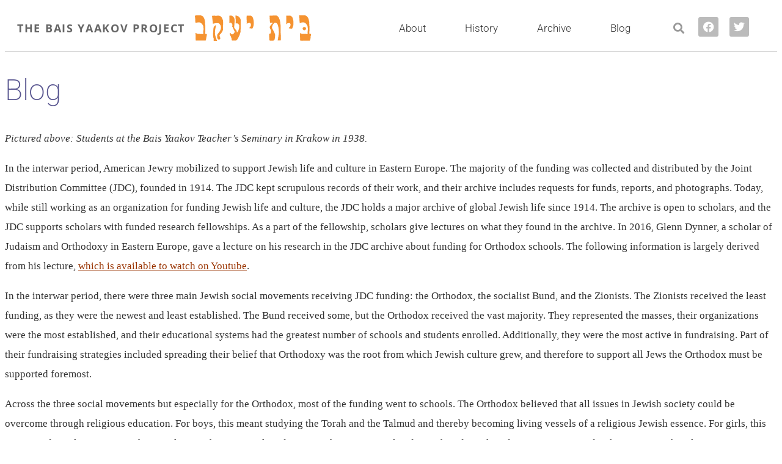

--- FILE ---
content_type: text/html; charset=UTF-8
request_url: https://thebaisyaakovproject.religion.utoronto.ca/category/blog/
body_size: 209341
content:
<!DOCTYPE html>
<html lang="en-US">
<head>
	<meta charset="UTF-8">
	<meta name="viewport" content="width=device-width, initial-scale=1.0, viewport-fit=cover" />		<title>Blog</title>
<meta name='robots' content='max-image-preview:large' />
<link rel='dns-prefetch' href='//fonts.googleapis.com' />
<link rel="alternate" type="application/rss+xml" title="The Bais Yaakov Project &raquo; Feed" href="https://thebaisyaakovproject.religion.utoronto.ca/feed/" />
<link rel="alternate" type="application/rss+xml" title="The Bais Yaakov Project &raquo; Comments Feed" href="https://thebaisyaakovproject.religion.utoronto.ca/comments/feed/" />
<link rel="alternate" type="application/rss+xml" title="The Bais Yaakov Project &raquo; Blog Category Feed" href="https://thebaisyaakovproject.religion.utoronto.ca/category/blog/feed/" />
<link rel="canonical" href="https://thebaisyaakovproject.religion.utoronto.ca/category/blog/" />
<style id='wp-img-auto-sizes-contain-inline-css' type='text/css'>
img:is([sizes=auto i],[sizes^="auto," i]){contain-intrinsic-size:3000px 1500px}
/*# sourceURL=wp-img-auto-sizes-contain-inline-css */
</style>
<link rel='stylesheet' id='twb-open-sans-css' href='https://fonts.googleapis.com/css?family=Open+Sans%3A300%2C400%2C500%2C600%2C700%2C800&#038;display=swap&#038;ver=6.9' type='text/css' media='all' />
<link rel='stylesheet' id='twbbwg-global-css' href='https://thebaisyaakovproject.religion.utoronto.ca/wp-content/plugins/photo-gallery/booster/assets/css/global.css?ver=1.0.0' type='text/css' media='all' />
<link rel='stylesheet' id='pt-cv-public-style-css' href='https://thebaisyaakovproject.religion.utoronto.ca/wp-content/plugins/content-views-query-and-display-post-page/public/assets/css/cv.css?ver=4.2.1' type='text/css' media='all' />
<link rel='stylesheet' id='pt-cv-public-pro-style-css' href='https://thebaisyaakovproject.religion.utoronto.ca/wp-content/plugins/pt-content-views-pro/public/assets/css/cvpro.min.css?ver=7.2.2' type='text/css' media='all' />
<style id='wp-emoji-styles-inline-css' type='text/css'>

	img.wp-smiley, img.emoji {
		display: inline !important;
		border: none !important;
		box-shadow: none !important;
		height: 1em !important;
		width: 1em !important;
		margin: 0 0.07em !important;
		vertical-align: -0.1em !important;
		background: none !important;
		padding: 0 !important;
	}
/*# sourceURL=wp-emoji-styles-inline-css */
</style>
<link rel='stylesheet' id='wp-block-library-css' href='https://thebaisyaakovproject.religion.utoronto.ca/wp-includes/css/dist/block-library/style.min.css?ver=6.9' type='text/css' media='all' />
<style id='classic-theme-styles-inline-css' type='text/css'>
/*! This file is auto-generated */
.wp-block-button__link{color:#fff;background-color:#32373c;border-radius:9999px;box-shadow:none;text-decoration:none;padding:calc(.667em + 2px) calc(1.333em + 2px);font-size:1.125em}.wp-block-file__button{background:#32373c;color:#fff;text-decoration:none}
/*# sourceURL=/wp-includes/css/classic-themes.min.css */
</style>
<link rel='stylesheet' id='awsm-ead-public-css' href='https://thebaisyaakovproject.religion.utoronto.ca/wp-content/plugins/embed-any-document/css/embed-public.min.css?ver=2.7.12' type='text/css' media='all' />
<style id='global-styles-inline-css' type='text/css'>
:root{--wp--preset--aspect-ratio--square: 1;--wp--preset--aspect-ratio--4-3: 4/3;--wp--preset--aspect-ratio--3-4: 3/4;--wp--preset--aspect-ratio--3-2: 3/2;--wp--preset--aspect-ratio--2-3: 2/3;--wp--preset--aspect-ratio--16-9: 16/9;--wp--preset--aspect-ratio--9-16: 9/16;--wp--preset--color--black: #000000;--wp--preset--color--cyan-bluish-gray: #abb8c3;--wp--preset--color--white: #ffffff;--wp--preset--color--pale-pink: #f78da7;--wp--preset--color--vivid-red: #cf2e2e;--wp--preset--color--luminous-vivid-orange: #ff6900;--wp--preset--color--luminous-vivid-amber: #fcb900;--wp--preset--color--light-green-cyan: #7bdcb5;--wp--preset--color--vivid-green-cyan: #00d084;--wp--preset--color--pale-cyan-blue: #8ed1fc;--wp--preset--color--vivid-cyan-blue: #0693e3;--wp--preset--color--vivid-purple: #9b51e0;--wp--preset--gradient--vivid-cyan-blue-to-vivid-purple: linear-gradient(135deg,rgb(6,147,227) 0%,rgb(155,81,224) 100%);--wp--preset--gradient--light-green-cyan-to-vivid-green-cyan: linear-gradient(135deg,rgb(122,220,180) 0%,rgb(0,208,130) 100%);--wp--preset--gradient--luminous-vivid-amber-to-luminous-vivid-orange: linear-gradient(135deg,rgb(252,185,0) 0%,rgb(255,105,0) 100%);--wp--preset--gradient--luminous-vivid-orange-to-vivid-red: linear-gradient(135deg,rgb(255,105,0) 0%,rgb(207,46,46) 100%);--wp--preset--gradient--very-light-gray-to-cyan-bluish-gray: linear-gradient(135deg,rgb(238,238,238) 0%,rgb(169,184,195) 100%);--wp--preset--gradient--cool-to-warm-spectrum: linear-gradient(135deg,rgb(74,234,220) 0%,rgb(151,120,209) 20%,rgb(207,42,186) 40%,rgb(238,44,130) 60%,rgb(251,105,98) 80%,rgb(254,248,76) 100%);--wp--preset--gradient--blush-light-purple: linear-gradient(135deg,rgb(255,206,236) 0%,rgb(152,150,240) 100%);--wp--preset--gradient--blush-bordeaux: linear-gradient(135deg,rgb(254,205,165) 0%,rgb(254,45,45) 50%,rgb(107,0,62) 100%);--wp--preset--gradient--luminous-dusk: linear-gradient(135deg,rgb(255,203,112) 0%,rgb(199,81,192) 50%,rgb(65,88,208) 100%);--wp--preset--gradient--pale-ocean: linear-gradient(135deg,rgb(255,245,203) 0%,rgb(182,227,212) 50%,rgb(51,167,181) 100%);--wp--preset--gradient--electric-grass: linear-gradient(135deg,rgb(202,248,128) 0%,rgb(113,206,126) 100%);--wp--preset--gradient--midnight: linear-gradient(135deg,rgb(2,3,129) 0%,rgb(40,116,252) 100%);--wp--preset--font-size--small: 13px;--wp--preset--font-size--medium: 20px;--wp--preset--font-size--large: 36px;--wp--preset--font-size--x-large: 42px;--wp--preset--spacing--20: 0.44rem;--wp--preset--spacing--30: 0.67rem;--wp--preset--spacing--40: 1rem;--wp--preset--spacing--50: 1.5rem;--wp--preset--spacing--60: 2.25rem;--wp--preset--spacing--70: 3.38rem;--wp--preset--spacing--80: 5.06rem;--wp--preset--shadow--natural: 6px 6px 9px rgba(0, 0, 0, 0.2);--wp--preset--shadow--deep: 12px 12px 50px rgba(0, 0, 0, 0.4);--wp--preset--shadow--sharp: 6px 6px 0px rgba(0, 0, 0, 0.2);--wp--preset--shadow--outlined: 6px 6px 0px -3px rgb(255, 255, 255), 6px 6px rgb(0, 0, 0);--wp--preset--shadow--crisp: 6px 6px 0px rgb(0, 0, 0);}:where(.is-layout-flex){gap: 0.5em;}:where(.is-layout-grid){gap: 0.5em;}body .is-layout-flex{display: flex;}.is-layout-flex{flex-wrap: wrap;align-items: center;}.is-layout-flex > :is(*, div){margin: 0;}body .is-layout-grid{display: grid;}.is-layout-grid > :is(*, div){margin: 0;}:where(.wp-block-columns.is-layout-flex){gap: 2em;}:where(.wp-block-columns.is-layout-grid){gap: 2em;}:where(.wp-block-post-template.is-layout-flex){gap: 1.25em;}:where(.wp-block-post-template.is-layout-grid){gap: 1.25em;}.has-black-color{color: var(--wp--preset--color--black) !important;}.has-cyan-bluish-gray-color{color: var(--wp--preset--color--cyan-bluish-gray) !important;}.has-white-color{color: var(--wp--preset--color--white) !important;}.has-pale-pink-color{color: var(--wp--preset--color--pale-pink) !important;}.has-vivid-red-color{color: var(--wp--preset--color--vivid-red) !important;}.has-luminous-vivid-orange-color{color: var(--wp--preset--color--luminous-vivid-orange) !important;}.has-luminous-vivid-amber-color{color: var(--wp--preset--color--luminous-vivid-amber) !important;}.has-light-green-cyan-color{color: var(--wp--preset--color--light-green-cyan) !important;}.has-vivid-green-cyan-color{color: var(--wp--preset--color--vivid-green-cyan) !important;}.has-pale-cyan-blue-color{color: var(--wp--preset--color--pale-cyan-blue) !important;}.has-vivid-cyan-blue-color{color: var(--wp--preset--color--vivid-cyan-blue) !important;}.has-vivid-purple-color{color: var(--wp--preset--color--vivid-purple) !important;}.has-black-background-color{background-color: var(--wp--preset--color--black) !important;}.has-cyan-bluish-gray-background-color{background-color: var(--wp--preset--color--cyan-bluish-gray) !important;}.has-white-background-color{background-color: var(--wp--preset--color--white) !important;}.has-pale-pink-background-color{background-color: var(--wp--preset--color--pale-pink) !important;}.has-vivid-red-background-color{background-color: var(--wp--preset--color--vivid-red) !important;}.has-luminous-vivid-orange-background-color{background-color: var(--wp--preset--color--luminous-vivid-orange) !important;}.has-luminous-vivid-amber-background-color{background-color: var(--wp--preset--color--luminous-vivid-amber) !important;}.has-light-green-cyan-background-color{background-color: var(--wp--preset--color--light-green-cyan) !important;}.has-vivid-green-cyan-background-color{background-color: var(--wp--preset--color--vivid-green-cyan) !important;}.has-pale-cyan-blue-background-color{background-color: var(--wp--preset--color--pale-cyan-blue) !important;}.has-vivid-cyan-blue-background-color{background-color: var(--wp--preset--color--vivid-cyan-blue) !important;}.has-vivid-purple-background-color{background-color: var(--wp--preset--color--vivid-purple) !important;}.has-black-border-color{border-color: var(--wp--preset--color--black) !important;}.has-cyan-bluish-gray-border-color{border-color: var(--wp--preset--color--cyan-bluish-gray) !important;}.has-white-border-color{border-color: var(--wp--preset--color--white) !important;}.has-pale-pink-border-color{border-color: var(--wp--preset--color--pale-pink) !important;}.has-vivid-red-border-color{border-color: var(--wp--preset--color--vivid-red) !important;}.has-luminous-vivid-orange-border-color{border-color: var(--wp--preset--color--luminous-vivid-orange) !important;}.has-luminous-vivid-amber-border-color{border-color: var(--wp--preset--color--luminous-vivid-amber) !important;}.has-light-green-cyan-border-color{border-color: var(--wp--preset--color--light-green-cyan) !important;}.has-vivid-green-cyan-border-color{border-color: var(--wp--preset--color--vivid-green-cyan) !important;}.has-pale-cyan-blue-border-color{border-color: var(--wp--preset--color--pale-cyan-blue) !important;}.has-vivid-cyan-blue-border-color{border-color: var(--wp--preset--color--vivid-cyan-blue) !important;}.has-vivid-purple-border-color{border-color: var(--wp--preset--color--vivid-purple) !important;}.has-vivid-cyan-blue-to-vivid-purple-gradient-background{background: var(--wp--preset--gradient--vivid-cyan-blue-to-vivid-purple) !important;}.has-light-green-cyan-to-vivid-green-cyan-gradient-background{background: var(--wp--preset--gradient--light-green-cyan-to-vivid-green-cyan) !important;}.has-luminous-vivid-amber-to-luminous-vivid-orange-gradient-background{background: var(--wp--preset--gradient--luminous-vivid-amber-to-luminous-vivid-orange) !important;}.has-luminous-vivid-orange-to-vivid-red-gradient-background{background: var(--wp--preset--gradient--luminous-vivid-orange-to-vivid-red) !important;}.has-very-light-gray-to-cyan-bluish-gray-gradient-background{background: var(--wp--preset--gradient--very-light-gray-to-cyan-bluish-gray) !important;}.has-cool-to-warm-spectrum-gradient-background{background: var(--wp--preset--gradient--cool-to-warm-spectrum) !important;}.has-blush-light-purple-gradient-background{background: var(--wp--preset--gradient--blush-light-purple) !important;}.has-blush-bordeaux-gradient-background{background: var(--wp--preset--gradient--blush-bordeaux) !important;}.has-luminous-dusk-gradient-background{background: var(--wp--preset--gradient--luminous-dusk) !important;}.has-pale-ocean-gradient-background{background: var(--wp--preset--gradient--pale-ocean) !important;}.has-electric-grass-gradient-background{background: var(--wp--preset--gradient--electric-grass) !important;}.has-midnight-gradient-background{background: var(--wp--preset--gradient--midnight) !important;}.has-small-font-size{font-size: var(--wp--preset--font-size--small) !important;}.has-medium-font-size{font-size: var(--wp--preset--font-size--medium) !important;}.has-large-font-size{font-size: var(--wp--preset--font-size--large) !important;}.has-x-large-font-size{font-size: var(--wp--preset--font-size--x-large) !important;}
:where(.wp-block-post-template.is-layout-flex){gap: 1.25em;}:where(.wp-block-post-template.is-layout-grid){gap: 1.25em;}
:where(.wp-block-term-template.is-layout-flex){gap: 1.25em;}:where(.wp-block-term-template.is-layout-grid){gap: 1.25em;}
:where(.wp-block-columns.is-layout-flex){gap: 2em;}:where(.wp-block-columns.is-layout-grid){gap: 2em;}
:root :where(.wp-block-pullquote){font-size: 1.5em;line-height: 1.6;}
/*# sourceURL=global-styles-inline-css */
</style>
<link rel='stylesheet' id='bwg_fonts-css' href='https://thebaisyaakovproject.religion.utoronto.ca/wp-content/plugins/photo-gallery/css/bwg-fonts/fonts.css?ver=0.0.1' type='text/css' media='all' />
<link rel='stylesheet' id='sumoselect-css' href='https://thebaisyaakovproject.religion.utoronto.ca/wp-content/plugins/photo-gallery/css/sumoselect.min.css?ver=3.4.6' type='text/css' media='all' />
<link rel='stylesheet' id='mCustomScrollbar-css' href='https://thebaisyaakovproject.religion.utoronto.ca/wp-content/plugins/photo-gallery/css/jquery.mCustomScrollbar.min.css?ver=3.1.5' type='text/css' media='all' />
<link rel='stylesheet' id='bwg_googlefonts-css' href='https://fonts.googleapis.com/css?family=Ubuntu&#038;subset=greek,latin,greek-ext,vietnamese,cyrillic-ext,latin-ext,cyrillic' type='text/css' media='all' />
<link rel='stylesheet' id='bwg_frontend-css' href='https://thebaisyaakovproject.religion.utoronto.ca/wp-content/plugins/photo-gallery/css/styles.min.css?ver=1.8.35' type='text/css' media='all' />
<link rel='stylesheet' id='genesis-sample-fonts-css' href='//fonts.googleapis.com/css?family=Source+Sans+Pro%3A400%2C400i%2C600%2C700&#038;ver=2.6.0' type='text/css' media='all' />
<link rel='stylesheet' id='dashicons-css' href='https://thebaisyaakovproject.religion.utoronto.ca/wp-includes/css/dashicons.min.css?ver=6.9' type='text/css' media='all' />
<link rel='stylesheet' id='elementor-frontend-css' href='https://thebaisyaakovproject.religion.utoronto.ca/wp-content/plugins/elementor/assets/css/frontend.min.css?ver=3.33.3' type='text/css' media='all' />
<style id='elementor-frontend-inline-css' type='text/css'>
.elementor-kit-46972{--e-global-color-primary:#6EC1E4;--e-global-color-secondary:#54595F;--e-global-color-text:#333333;--e-global-color-accent:#61CE70;--e-global-color-5bbe1eed:#4054B2;--e-global-color-75afa75e:#23A455;--e-global-color-1a664073:#000;--e-global-color-75fd5708:#FFF;--e-global-color-60bf057:#595690;--e-global-color-17f418f:#333333;--e-global-color-c3ece61:#222222;--e-global-color-d5d99f4:#C9B189;--e-global-color-6f41efd:#7A7A7A15;--e-global-color-10450bb:#F59331;--e-global-color-cf2813b:#D75453;--e-global-color-d7914a0:#993300;--e-global-color-7b587cc:#BF5954;--e-global-typography-primary-font-family:"Roboto";--e-global-typography-primary-font-size:30px;--e-global-typography-primary-font-weight:300;--e-global-typography-secondary-font-family:"Roboto Slab";--e-global-typography-secondary-font-weight:400;--e-global-typography-text-font-family:"Georgia";--e-global-typography-text-font-size:17px;--e-global-typography-text-font-weight:400;--e-global-typography-text-line-height:1.9em;--e-global-typography-accent-font-family:"Roboto";--e-global-typography-accent-font-weight:500;color:#333333;font-size:17px;line-height:1.9em;}.elementor-kit-46972 e-page-transition{background-color:#FFBC7D;}.elementor-kit-46972 a{color:#993300;}.elementor-kit-46972 a:hover{color:#D75453;}.elementor-kit-46972 h1{color:var( --e-global-color-60bf057 );font-family:"Roboto", Sans-serif;font-size:48px;font-weight:200;line-height:1.3em;}.elementor-kit-46972 h2{line-height:1.3em;}.elementor-kit-46972 h3{font-family:"Roboto", Sans-serif;font-size:36px;font-weight:300;line-height:1.3em;}.elementor-kit-46972 h4{color:var( --e-global-color-secondary );font-family:"Roboto", Sans-serif;font-size:20px;text-transform:uppercase;line-height:1.3em;letter-spacing:2px;}.elementor-section.elementor-section-boxed > .elementor-container{max-width:1280px;}.e-con{--container-max-width:1280px;}.elementor-widget:not(:last-child){margin-block-end:20px;}.elementor-element{--widgets-spacing:20px 20px;--widgets-spacing-row:20px;--widgets-spacing-column:20px;}{}h1.entry-title{display:var(--page-title-display);}@media(max-width:1024px){.elementor-section.elementor-section-boxed > .elementor-container{max-width:1024px;}.e-con{--container-max-width:1024px;}}@media(max-width:767px){.elementor-section.elementor-section-boxed > .elementor-container{max-width:767px;}.e-con{--container-max-width:767px;}}/* Start custom CSS *//* PHOTO CAPTIONS */

.elementor-widget-theme-post-featured-image .widget-image-caption {
    font-style: italic;
    letter-spacing: .5px;
    padding-top:10px;
    line-height:28px; }
    
    .wp-element-caption {
        font-style: italic;
        padding-top:10px;
        text-align: center;
    line-height:28px; 
    }

/* PHOTO PAGES */

.subject-list {
  width: 100%;
  display: flex;
  justify-content: center;
  align-items: center;
  list-style: none;
  margin: 0;
  padding: 0;}

.subject-list li a {
  display: block;
  padding: 16px;
  float: left;
  text-align: center;
}/* End custom CSS */
.elementor-51865 .elementor-element.elementor-element-62148043 > .elementor-container > .elementor-column > .elementor-widget-wrap{align-content:center;align-items:center;}.elementor-51865 .elementor-element.elementor-element-62148043:not(.elementor-motion-effects-element-type-background), .elementor-51865 .elementor-element.elementor-element-62148043 > .elementor-motion-effects-container > .elementor-motion-effects-layer{background-color:#ffffff;}.elementor-51865 .elementor-element.elementor-element-62148043{border-style:solid;border-width:0px 0px 1px 0px;border-color:#d6d6d6;transition:background 0.3s, border 0.3s, border-radius 0.3s, box-shadow 0.3s;padding:5px 020px 5px 20px;}.elementor-51865 .elementor-element.elementor-element-62148043 > .elementor-background-overlay{transition:background 0.3s, border-radius 0.3s, opacity 0.3s;}.elementor-bc-flex-widget .elementor-51865 .elementor-element.elementor-element-63f70767.elementor-column .elementor-widget-wrap{align-items:center;}.elementor-51865 .elementor-element.elementor-element-63f70767.elementor-column.elementor-element[data-element_type="column"] > .elementor-widget-wrap.elementor-element-populated{align-content:center;align-items:center;}.elementor-51865 .elementor-element.elementor-element-63f70767 > .elementor-element-populated{margin:0px 0px 0px 0px;--e-column-margin-right:0px;--e-column-margin-left:0px;padding:0px 0px 0px 0px;}.elementor-widget-text-editor{font-family:var( --e-global-typography-text-font-family ), Sans-serif;font-size:var( --e-global-typography-text-font-size );font-weight:var( --e-global-typography-text-font-weight );line-height:var( --e-global-typography-text-line-height );color:var( --e-global-color-text );}.elementor-widget-text-editor.elementor-drop-cap-view-stacked .elementor-drop-cap{background-color:var( --e-global-color-primary );}.elementor-widget-text-editor.elementor-drop-cap-view-framed .elementor-drop-cap, .elementor-widget-text-editor.elementor-drop-cap-view-default .elementor-drop-cap{color:var( --e-global-color-primary );border-color:var( --e-global-color-primary );}.elementor-51865 .elementor-element.elementor-element-e35fb6c{width:auto;max-width:auto;font-family:"Open Sans", Sans-serif;font-size:18px;font-weight:700;line-height:1.2em;letter-spacing:1.7px;color:#777777;}.elementor-widget-image .widget-image-caption{color:var( --e-global-color-text );font-family:var( --e-global-typography-text-font-family ), Sans-serif;font-size:var( --e-global-typography-text-font-size );font-weight:var( --e-global-typography-text-font-weight );line-height:var( --e-global-typography-text-line-height );}.elementor-51865 .elementor-element.elementor-element-482f159{width:auto;max-width:auto;text-align:right;}.elementor-51865 .elementor-element.elementor-element-482f159 > .elementor-widget-container{margin:0px 0px 0px 13px;}.elementor-51865 .elementor-element.elementor-element-df59678.elementor-column > .elementor-widget-wrap{justify-content:space-evenly;}.elementor-widget-nav-menu .elementor-nav-menu .elementor-item{font-family:var( --e-global-typography-primary-font-family ), Sans-serif;font-size:var( --e-global-typography-primary-font-size );font-weight:var( --e-global-typography-primary-font-weight );}.elementor-widget-nav-menu .elementor-nav-menu--main .elementor-item{color:var( --e-global-color-text );fill:var( --e-global-color-text );}.elementor-widget-nav-menu .elementor-nav-menu--main .elementor-item:hover,
					.elementor-widget-nav-menu .elementor-nav-menu--main .elementor-item.elementor-item-active,
					.elementor-widget-nav-menu .elementor-nav-menu--main .elementor-item.highlighted,
					.elementor-widget-nav-menu .elementor-nav-menu--main .elementor-item:focus{color:var( --e-global-color-accent );fill:var( --e-global-color-accent );}.elementor-widget-nav-menu .elementor-nav-menu--main:not(.e--pointer-framed) .elementor-item:before,
					.elementor-widget-nav-menu .elementor-nav-menu--main:not(.e--pointer-framed) .elementor-item:after{background-color:var( --e-global-color-accent );}.elementor-widget-nav-menu .e--pointer-framed .elementor-item:before,
					.elementor-widget-nav-menu .e--pointer-framed .elementor-item:after{border-color:var( --e-global-color-accent );}.elementor-widget-nav-menu{--e-nav-menu-divider-color:var( --e-global-color-text );}.elementor-widget-nav-menu .elementor-nav-menu--dropdown .elementor-item, .elementor-widget-nav-menu .elementor-nav-menu--dropdown  .elementor-sub-item{font-family:var( --e-global-typography-accent-font-family ), Sans-serif;font-weight:var( --e-global-typography-accent-font-weight );}.elementor-51865 .elementor-element.elementor-element-17899901{width:auto;max-width:auto;}.elementor-51865 .elementor-element.elementor-element-17899901 > .elementor-widget-container{padding:0px 20px 0px 0px;}.elementor-51865 .elementor-element.elementor-element-17899901 .elementor-menu-toggle{margin-left:auto;background-color:rgba(255,255,255,0);}.elementor-51865 .elementor-element.elementor-element-17899901 .elementor-nav-menu .elementor-item{font-family:"Roboto", Sans-serif;font-size:17px;font-weight:300;}.elementor-51865 .elementor-element.elementor-element-17899901 .elementor-nav-menu--main .elementor-item{padding-left:27px;padding-right:27px;}.elementor-51865 .elementor-element.elementor-element-17899901 .elementor-nav-menu--dropdown .elementor-item, .elementor-51865 .elementor-element.elementor-element-17899901 .elementor-nav-menu--dropdown  .elementor-sub-item{font-family:"Roboto", Sans-serif;font-size:15px;}.elementor-widget-search-form input[type="search"].elementor-search-form__input{font-family:var( --e-global-typography-text-font-family ), Sans-serif;font-size:var( --e-global-typography-text-font-size );font-weight:var( --e-global-typography-text-font-weight );line-height:var( --e-global-typography-text-line-height );}.elementor-widget-search-form .elementor-search-form__input,
					.elementor-widget-search-form .elementor-search-form__icon,
					.elementor-widget-search-form .elementor-lightbox .dialog-lightbox-close-button,
					.elementor-widget-search-form .elementor-lightbox .dialog-lightbox-close-button:hover,
					.elementor-widget-search-form.elementor-search-form--skin-full_screen input[type="search"].elementor-search-form__input{color:var( --e-global-color-text );fill:var( --e-global-color-text );}.elementor-widget-search-form .elementor-search-form__submit{font-family:var( --e-global-typography-text-font-family ), Sans-serif;font-size:var( --e-global-typography-text-font-size );font-weight:var( --e-global-typography-text-font-weight );line-height:var( --e-global-typography-text-line-height );background-color:var( --e-global-color-secondary );}.elementor-51865 .elementor-element.elementor-element-def7144{width:auto;max-width:auto;}.elementor-51865 .elementor-element.elementor-element-def7144 .elementor-search-form{text-align:center;}.elementor-51865 .elementor-element.elementor-element-def7144 .elementor-search-form__toggle{--e-search-form-toggle-size:33px;--e-search-form-toggle-color:#999999;--e-search-form-toggle-background-color:#FFFFFF;}.elementor-51865 .elementor-element.elementor-element-def7144.elementor-search-form--skin-full_screen .elementor-search-form__container{background-color:#AB743EEB;}.elementor-51865 .elementor-element.elementor-element-def7144 input[type="search"].elementor-search-form__input{font-family:"Open Sans", Sans-serif;font-size:30px;font-weight:500;line-height:1.9em;}.elementor-51865 .elementor-element.elementor-element-def7144 .elementor-search-form__input,
					.elementor-51865 .elementor-element.elementor-element-def7144 .elementor-search-form__icon,
					.elementor-51865 .elementor-element.elementor-element-def7144 .elementor-lightbox .dialog-lightbox-close-button,
					.elementor-51865 .elementor-element.elementor-element-def7144 .elementor-lightbox .dialog-lightbox-close-button:hover,
					.elementor-51865 .elementor-element.elementor-element-def7144.elementor-search-form--skin-full_screen input[type="search"].elementor-search-form__input{color:#FFFFFF;fill:#FFFFFF;}.elementor-51865 .elementor-element.elementor-element-def7144:not(.elementor-search-form--skin-full_screen) .elementor-search-form__container{border-radius:3px;}.elementor-51865 .elementor-element.elementor-element-def7144.elementor-search-form--skin-full_screen input[type="search"].elementor-search-form__input{border-radius:3px;}.elementor-51865 .elementor-element.elementor-element-c0abfea{--grid-template-columns:repeat(2, auto);width:auto;max-width:auto;--icon-size:18px;--grid-column-gap:18px;--grid-row-gap:0px;}.elementor-51865 .elementor-element.elementor-element-c0abfea .elementor-widget-container{text-align:center;}.elementor-51865 .elementor-element.elementor-element-c0abfea .elementor-social-icon{background-color:#BBBBBB;--icon-padding:0.4em;}.elementor-theme-builder-content-area{height:400px;}.elementor-location-header:before, .elementor-location-footer:before{content:"";display:table;clear:both;}@media(max-width:1024px){.elementor-51865 .elementor-element.elementor-element-62148043{padding:20px 20px 20px 20px;}.elementor-51865 .elementor-element.elementor-element-63f70767.elementor-column > .elementor-widget-wrap{justify-content:center;}.elementor-51865 .elementor-element.elementor-element-63f70767 > .elementor-element-populated{padding:10px 0px 0px 0px;}.elementor-widget-text-editor{font-size:var( --e-global-typography-text-font-size );line-height:var( --e-global-typography-text-line-height );}.elementor-widget-image .widget-image-caption{font-size:var( --e-global-typography-text-font-size );line-height:var( --e-global-typography-text-line-height );}.elementor-51865 .elementor-element.elementor-element-482f159{text-align:center;}.elementor-widget-nav-menu .elementor-nav-menu .elementor-item{font-size:var( --e-global-typography-primary-font-size );}.elementor-widget-search-form input[type="search"].elementor-search-form__input{font-size:var( --e-global-typography-text-font-size );line-height:var( --e-global-typography-text-line-height );}.elementor-widget-search-form .elementor-search-form__submit{font-size:var( --e-global-typography-text-font-size );line-height:var( --e-global-typography-text-line-height );}}@media(max-width:767px){.elementor-51865 .elementor-element.elementor-element-62148043{padding:5px 5px 5px 05px;}.elementor-51865 .elementor-element.elementor-element-63f70767{width:100%;}.elementor-51865 .elementor-element.elementor-element-63f70767.elementor-column > .elementor-widget-wrap{justify-content:center;}.elementor-widget-text-editor{font-size:var( --e-global-typography-text-font-size );line-height:var( --e-global-typography-text-line-height );}.elementor-51865 .elementor-element.elementor-element-e35fb6c{text-align:center;}.elementor-widget-image .widget-image-caption{font-size:var( --e-global-typography-text-font-size );line-height:var( --e-global-typography-text-line-height );}.elementor-51865 .elementor-element.elementor-element-482f159{text-align:center;}.elementor-widget-nav-menu .elementor-nav-menu .elementor-item{font-size:var( --e-global-typography-primary-font-size );}.elementor-51865 .elementor-element.elementor-element-17899901 .elementor-nav-menu--main > .elementor-nav-menu > li > .elementor-nav-menu--dropdown, .elementor-51865 .elementor-element.elementor-element-17899901 .elementor-nav-menu__container.elementor-nav-menu--dropdown{margin-top:14px !important;}.elementor-widget-search-form input[type="search"].elementor-search-form__input{font-size:var( --e-global-typography-text-font-size );line-height:var( --e-global-typography-text-line-height );}.elementor-widget-search-form .elementor-search-form__submit{font-size:var( --e-global-typography-text-font-size );line-height:var( --e-global-typography-text-line-height );}}@media(min-width:768px){.elementor-51865 .elementor-element.elementor-element-63f70767{width:46.759%;}.elementor-51865 .elementor-element.elementor-element-df59678{width:53.241%;}}@media(max-width:1024px) and (min-width:768px){.elementor-51865 .elementor-element.elementor-element-63f70767{width:49%;}.elementor-51865 .elementor-element.elementor-element-df59678{width:50%;}}
.elementor-51912 .elementor-element.elementor-element-50f17ebe > .elementor-container > .elementor-column > .elementor-widget-wrap{align-content:center;align-items:center;}.elementor-51912 .elementor-element.elementor-element-50f17ebe:not(.elementor-motion-effects-element-type-background), .elementor-51912 .elementor-element.elementor-element-50f17ebe > .elementor-motion-effects-container > .elementor-motion-effects-layer{background-color:#f2f2f2;}.elementor-51912 .elementor-element.elementor-element-50f17ebe{transition:background 0.3s, border 0.3s, border-radius 0.3s, box-shadow 0.3s;margin-top:0px;margin-bottom:0px;padding:30px 0px 30px 0px;}.elementor-51912 .elementor-element.elementor-element-50f17ebe > .elementor-background-overlay{transition:background 0.3s, border-radius 0.3s, opacity 0.3s;}.elementor-widget-image .widget-image-caption{color:var( --e-global-color-text );font-family:var( --e-global-typography-text-font-family ), Sans-serif;font-size:var( --e-global-typography-text-font-size );font-weight:var( --e-global-typography-text-font-weight );line-height:var( --e-global-typography-text-line-height );}.elementor-widget-text-editor{font-family:var( --e-global-typography-text-font-family ), Sans-serif;font-size:var( --e-global-typography-text-font-size );font-weight:var( --e-global-typography-text-font-weight );line-height:var( --e-global-typography-text-line-height );color:var( --e-global-color-text );}.elementor-widget-text-editor.elementor-drop-cap-view-stacked .elementor-drop-cap{background-color:var( --e-global-color-primary );}.elementor-widget-text-editor.elementor-drop-cap-view-framed .elementor-drop-cap, .elementor-widget-text-editor.elementor-drop-cap-view-default .elementor-drop-cap{color:var( --e-global-color-primary );border-color:var( --e-global-color-primary );}.elementor-51912 .elementor-element.elementor-element-7c06674 > .elementor-widget-container{padding:5px 0px 0px 20px;}.elementor-51912 .elementor-element.elementor-element-7c06674{font-family:"Open Sans", Sans-serif;font-weight:400;line-height:1.8em;}.elementor-51912 .elementor-element.elementor-element-7be1c047 > .elementor-container > .elementor-column > .elementor-widget-wrap{align-content:center;align-items:center;}.elementor-51912 .elementor-element.elementor-element-7be1c047{border-style:dotted;border-width:0px 0px 1px 0px;border-color:#9b9b9b;margin-top:0px;margin-bottom:30px;padding:0px 0px 30px 0px;}.elementor-widget-nav-menu .elementor-nav-menu .elementor-item{font-family:var( --e-global-typography-primary-font-family ), Sans-serif;font-size:var( --e-global-typography-primary-font-size );font-weight:var( --e-global-typography-primary-font-weight );}.elementor-widget-nav-menu .elementor-nav-menu--main .elementor-item{color:var( --e-global-color-text );fill:var( --e-global-color-text );}.elementor-widget-nav-menu .elementor-nav-menu--main .elementor-item:hover,
					.elementor-widget-nav-menu .elementor-nav-menu--main .elementor-item.elementor-item-active,
					.elementor-widget-nav-menu .elementor-nav-menu--main .elementor-item.highlighted,
					.elementor-widget-nav-menu .elementor-nav-menu--main .elementor-item:focus{color:var( --e-global-color-accent );fill:var( --e-global-color-accent );}.elementor-widget-nav-menu .elementor-nav-menu--main:not(.e--pointer-framed) .elementor-item:before,
					.elementor-widget-nav-menu .elementor-nav-menu--main:not(.e--pointer-framed) .elementor-item:after{background-color:var( --e-global-color-accent );}.elementor-widget-nav-menu .e--pointer-framed .elementor-item:before,
					.elementor-widget-nav-menu .e--pointer-framed .elementor-item:after{border-color:var( --e-global-color-accent );}.elementor-widget-nav-menu{--e-nav-menu-divider-color:var( --e-global-color-text );}.elementor-widget-nav-menu .elementor-nav-menu--dropdown .elementor-item, .elementor-widget-nav-menu .elementor-nav-menu--dropdown  .elementor-sub-item{font-family:var( --e-global-typography-accent-font-family ), Sans-serif;font-weight:var( --e-global-typography-accent-font-weight );}.elementor-51912 .elementor-element.elementor-element-5084f267 .elementor-menu-toggle{margin-right:auto;background-color:rgba(0,0,0,0);border-width:0px;border-radius:0px;}.elementor-51912 .elementor-element.elementor-element-5084f267 .elementor-nav-menu .elementor-item{font-size:15px;font-weight:500;}.elementor-51912 .elementor-element.elementor-element-5084f267 .elementor-nav-menu--main .elementor-item:hover,
					.elementor-51912 .elementor-element.elementor-element-5084f267 .elementor-nav-menu--main .elementor-item.elementor-item-active,
					.elementor-51912 .elementor-element.elementor-element-5084f267 .elementor-nav-menu--main .elementor-item.highlighted,
					.elementor-51912 .elementor-element.elementor-element-5084f267 .elementor-nav-menu--main .elementor-item:focus{color:#000000;fill:#000000;}.elementor-51912 .elementor-element.elementor-element-5084f267 .elementor-nav-menu--main .elementor-item{padding-left:0px;padding-right:0px;}.elementor-51912 .elementor-element.elementor-element-5084f267{--e-nav-menu-horizontal-menu-item-margin:calc( 31px / 2 );--nav-menu-icon-size:30px;}.elementor-51912 .elementor-element.elementor-element-5084f267 .elementor-nav-menu--main:not(.elementor-nav-menu--layout-horizontal) .elementor-nav-menu > li:not(:last-child){margin-bottom:31px;}.elementor-51912 .elementor-element.elementor-element-5084f267 .elementor-nav-menu--dropdown a, .elementor-51912 .elementor-element.elementor-element-5084f267 .elementor-menu-toggle{color:#000000;fill:#000000;}.elementor-51912 .elementor-element.elementor-element-5084f267 .elementor-nav-menu--dropdown{background-color:#eaeaea;}.elementor-51912 .elementor-element.elementor-element-5084f267 .elementor-nav-menu--dropdown a:hover,
					.elementor-51912 .elementor-element.elementor-element-5084f267 .elementor-nav-menu--dropdown a:focus,
					.elementor-51912 .elementor-element.elementor-element-5084f267 .elementor-nav-menu--dropdown a.elementor-item-active,
					.elementor-51912 .elementor-element.elementor-element-5084f267 .elementor-nav-menu--dropdown a.highlighted,
					.elementor-51912 .elementor-element.elementor-element-5084f267 .elementor-menu-toggle:hover,
					.elementor-51912 .elementor-element.elementor-element-5084f267 .elementor-menu-toggle:focus{color:#00ce1b;}.elementor-51912 .elementor-element.elementor-element-5084f267 .elementor-nav-menu--dropdown a:hover,
					.elementor-51912 .elementor-element.elementor-element-5084f267 .elementor-nav-menu--dropdown a:focus,
					.elementor-51912 .elementor-element.elementor-element-5084f267 .elementor-nav-menu--dropdown a.elementor-item-active,
					.elementor-51912 .elementor-element.elementor-element-5084f267 .elementor-nav-menu--dropdown a.highlighted{background-color:#ededed;}.elementor-51912 .elementor-element.elementor-element-5084f267 .elementor-nav-menu--dropdown .elementor-item, .elementor-51912 .elementor-element.elementor-element-5084f267 .elementor-nav-menu--dropdown  .elementor-sub-item{font-size:15px;}.elementor-51912 .elementor-element.elementor-element-5084f267 div.elementor-menu-toggle{color:#000000;}.elementor-51912 .elementor-element.elementor-element-5084f267 div.elementor-menu-toggle svg{fill:#000000;}.elementor-51912 .elementor-element.elementor-element-5084f267 div.elementor-menu-toggle:hover, .elementor-51912 .elementor-element.elementor-element-5084f267 div.elementor-menu-toggle:focus{color:#00ce1b;}.elementor-51912 .elementor-element.elementor-element-5084f267 div.elementor-menu-toggle:hover svg, .elementor-51912 .elementor-element.elementor-element-5084f267 div.elementor-menu-toggle:focus svg{fill:#00ce1b;}.elementor-widget-heading .elementor-heading-title{font-family:var( --e-global-typography-primary-font-family ), Sans-serif;font-size:var( --e-global-typography-primary-font-size );font-weight:var( --e-global-typography-primary-font-weight );color:var( --e-global-color-primary );}.elementor-51912 .elementor-element.elementor-element-1619d72a{text-align:right;}.elementor-51912 .elementor-element.elementor-element-1619d72a .elementor-heading-title{font-size:15px;font-weight:500;color:#54595f;}.elementor-51912 .elementor-element.elementor-element-333dd8d9 > .elementor-container > .elementor-column > .elementor-widget-wrap{align-content:center;align-items:center;}.elementor-51912 .elementor-element.elementor-element-6e5ed0d3{text-align:left;}.elementor-51912 .elementor-element.elementor-element-6e5ed0d3 .elementor-heading-title{font-size:13px;font-weight:300;color:#54595f;}.elementor-51912 .elementor-element.elementor-element-a800599{--grid-template-columns:repeat(0, auto);--icon-size:14px;--grid-column-gap:20px;--grid-row-gap:0px;}.elementor-51912 .elementor-element.elementor-element-a800599 .elementor-widget-container{text-align:right;}.elementor-51912 .elementor-element.elementor-element-a800599 .elementor-social-icon{background-color:rgba(0,0,0,0);--icon-padding:0em;}.elementor-51912 .elementor-element.elementor-element-a800599 .elementor-social-icon i{color:rgba(84,89,95,0.73);}.elementor-51912 .elementor-element.elementor-element-a800599 .elementor-social-icon svg{fill:rgba(84,89,95,0.73);}.elementor-51912 .elementor-element.elementor-element-a800599 .elementor-social-icon:hover{background-color:rgba(255,255,255,0);}.elementor-51912 .elementor-element.elementor-element-a800599 .elementor-social-icon:hover i{color:#00ce1b;}.elementor-51912 .elementor-element.elementor-element-a800599 .elementor-social-icon:hover svg{fill:#00ce1b;}.elementor-theme-builder-content-area{height:400px;}.elementor-location-header:before, .elementor-location-footer:before{content:"";display:table;clear:both;}@media(max-width:1024px) and (min-width:768px){.elementor-51912 .elementor-element.elementor-element-26ad2a3f{width:100%;}}@media(max-width:1024px){.elementor-51912 .elementor-element.elementor-element-50f17ebe{padding:30px 20px 30px 20px;}.elementor-widget-image .widget-image-caption{font-size:var( --e-global-typography-text-font-size );line-height:var( --e-global-typography-text-line-height );}.elementor-widget-text-editor{font-size:var( --e-global-typography-text-font-size );line-height:var( --e-global-typography-text-line-height );}.elementor-widget-nav-menu .elementor-nav-menu .elementor-item{font-size:var( --e-global-typography-primary-font-size );}.elementor-51912 .elementor-element.elementor-element-5084f267 .elementor-nav-menu .elementor-item{font-size:13px;}.elementor-widget-heading .elementor-heading-title{font-size:var( --e-global-typography-primary-font-size );}.elementor-51912 .elementor-element.elementor-element-1619d72a .elementor-heading-title{font-size:22px;}.elementor-51912 .elementor-element.elementor-element-a800599{--icon-size:13px;--grid-column-gap:10px;}}@media(max-width:767px){.elementor-51912 .elementor-element.elementor-element-50f17ebe{padding:25px 20px 25px 20px;}.elementor-51912 .elementor-element.elementor-element-26ad2a3f{width:100%;}.elementor-widget-image .widget-image-caption{font-size:var( --e-global-typography-text-font-size );line-height:var( --e-global-typography-text-line-height );}.elementor-widget-text-editor{font-size:var( --e-global-typography-text-font-size );line-height:var( --e-global-typography-text-line-height );}.elementor-51912 .elementor-element.elementor-element-71bbd14{width:30%;}.elementor-widget-nav-menu .elementor-nav-menu .elementor-item{font-size:var( --e-global-typography-primary-font-size );}.elementor-51912 .elementor-element.elementor-element-5084f267 .elementor-nav-menu--main > .elementor-nav-menu > li > .elementor-nav-menu--dropdown, .elementor-51912 .elementor-element.elementor-element-5084f267 .elementor-nav-menu__container.elementor-nav-menu--dropdown{margin-top:40px !important;}.elementor-51912 .elementor-element.elementor-element-5d65e730{width:70%;}.elementor-widget-heading .elementor-heading-title{font-size:var( --e-global-typography-primary-font-size );}.elementor-51912 .elementor-element.elementor-element-1619d72a{text-align:right;}.elementor-51912 .elementor-element.elementor-element-1619d72a .elementor-heading-title{font-size:20px;}.elementor-51912 .elementor-element.elementor-element-6e5ed0d3{text-align:center;}.elementor-51912 .elementor-element.elementor-element-6e5ed0d3 .elementor-heading-title{line-height:19px;}.elementor-51912 .elementor-element.elementor-element-a800599 .elementor-widget-container{text-align:center;}}
/*# sourceURL=elementor-frontend-inline-css */
</style>
<link rel='stylesheet' id='widget-image-css' href='https://thebaisyaakovproject.religion.utoronto.ca/wp-content/plugins/elementor/assets/css/widget-image.min.css?ver=3.33.3' type='text/css' media='all' />
<link rel='stylesheet' id='widget-nav-menu-css' href='https://thebaisyaakovproject.religion.utoronto.ca/wp-content/plugins/elementor-pro/assets/css/widget-nav-menu.min.css?ver=3.33.2' type='text/css' media='all' />
<link rel='stylesheet' id='widget-search-form-css' href='https://thebaisyaakovproject.religion.utoronto.ca/wp-content/plugins/elementor-pro/assets/css/widget-search-form.min.css?ver=3.33.2' type='text/css' media='all' />
<link rel='stylesheet' id='elementor-icons-shared-0-css' href='https://thebaisyaakovproject.religion.utoronto.ca/wp-content/plugins/elementor/assets/lib/font-awesome/css/fontawesome.min.css?ver=5.15.3' type='text/css' media='all' />
<link rel='stylesheet' id='elementor-icons-fa-solid-css' href='https://thebaisyaakovproject.religion.utoronto.ca/wp-content/plugins/elementor/assets/lib/font-awesome/css/solid.min.css?ver=5.15.3' type='text/css' media='all' />
<link rel='stylesheet' id='widget-social-icons-css' href='https://thebaisyaakovproject.religion.utoronto.ca/wp-content/plugins/elementor/assets/css/widget-social-icons.min.css?ver=3.33.3' type='text/css' media='all' />
<link rel='stylesheet' id='e-apple-webkit-css' href='https://thebaisyaakovproject.religion.utoronto.ca/wp-content/plugins/elementor/assets/css/conditionals/apple-webkit.min.css?ver=3.33.3' type='text/css' media='all' />
<link rel='stylesheet' id='widget-heading-css' href='https://thebaisyaakovproject.religion.utoronto.ca/wp-content/plugins/elementor/assets/css/widget-heading.min.css?ver=3.33.3' type='text/css' media='all' />
<link rel='stylesheet' id='elementor-icons-css' href='https://thebaisyaakovproject.religion.utoronto.ca/wp-content/plugins/elementor/assets/lib/eicons/css/elementor-icons.min.css?ver=5.44.0' type='text/css' media='all' />
<link rel='stylesheet' id='font-awesome-5-all-css' href='https://thebaisyaakovproject.religion.utoronto.ca/wp-content/plugins/elementor/assets/lib/font-awesome/css/all.min.css?ver=3.33.3' type='text/css' media='all' />
<link rel='stylesheet' id='font-awesome-4-shim-css' href='https://thebaisyaakovproject.religion.utoronto.ca/wp-content/plugins/elementor/assets/lib/font-awesome/css/v4-shims.min.css?ver=3.33.3' type='text/css' media='all' />
<link rel='stylesheet' id='elementor-gf-local-roboto-css' href='https://thebaisyaakovproject.religion.utoronto.ca/wp-content/uploads/elementor/google-fonts/css/roboto.css?ver=1742415823' type='text/css' media='all' />
<link rel='stylesheet' id='elementor-gf-local-robotoslab-css' href='https://thebaisyaakovproject.religion.utoronto.ca/wp-content/uploads/elementor/google-fonts/css/robotoslab.css?ver=1742415827' type='text/css' media='all' />
<link rel='stylesheet' id='elementor-gf-local-opensans-css' href='https://thebaisyaakovproject.religion.utoronto.ca/wp-content/uploads/elementor/google-fonts/css/opensans.css?ver=1742415906' type='text/css' media='all' />
<link rel='stylesheet' id='elementor-icons-fa-brands-css' href='https://thebaisyaakovproject.religion.utoronto.ca/wp-content/plugins/elementor/assets/lib/font-awesome/css/brands.min.css?ver=5.15.3' type='text/css' media='all' />
<script type="text/javascript" src="https://thebaisyaakovproject.religion.utoronto.ca/wp-includes/js/jquery/jquery.min.js?ver=3.7.1" id="jquery-core-js"></script>
<script type="text/javascript" src="https://thebaisyaakovproject.religion.utoronto.ca/wp-includes/js/jquery/jquery-migrate.min.js?ver=3.4.1" id="jquery-migrate-js"></script>
<script type="text/javascript" src="https://thebaisyaakovproject.religion.utoronto.ca/wp-content/plugins/photo-gallery/booster/assets/js/circle-progress.js?ver=1.2.2" id="twbbwg-circle-js"></script>
<script type="text/javascript" id="twbbwg-global-js-extra">
/* <![CDATA[ */
var twb = {"nonce":"90d96aa289","ajax_url":"https://thebaisyaakovproject.religion.utoronto.ca/wp-admin/admin-ajax.php","plugin_url":"https://thebaisyaakovproject.religion.utoronto.ca/wp-content/plugins/photo-gallery/booster","href":"https://thebaisyaakovproject.religion.utoronto.ca/wp-admin/admin.php?page=twbbwg_photo-gallery"};
var twb = {"nonce":"90d96aa289","ajax_url":"https://thebaisyaakovproject.religion.utoronto.ca/wp-admin/admin-ajax.php","plugin_url":"https://thebaisyaakovproject.religion.utoronto.ca/wp-content/plugins/photo-gallery/booster","href":"https://thebaisyaakovproject.religion.utoronto.ca/wp-admin/admin.php?page=twbbwg_photo-gallery"};
//# sourceURL=twbbwg-global-js-extra
/* ]]> */
</script>
<script type="text/javascript" src="https://thebaisyaakovproject.religion.utoronto.ca/wp-content/plugins/photo-gallery/booster/assets/js/global.js?ver=1.0.0" id="twbbwg-global-js"></script>
<script type="text/javascript" src="https://thebaisyaakovproject.religion.utoronto.ca/wp-content/plugins/photo-gallery/js/jquery.sumoselect.min.js?ver=3.4.6" id="sumoselect-js"></script>
<script type="text/javascript" src="https://thebaisyaakovproject.religion.utoronto.ca/wp-content/plugins/photo-gallery/js/tocca.min.js?ver=2.0.9" id="bwg_mobile-js"></script>
<script type="text/javascript" src="https://thebaisyaakovproject.religion.utoronto.ca/wp-content/plugins/photo-gallery/js/jquery.mCustomScrollbar.concat.min.js?ver=3.1.5" id="mCustomScrollbar-js"></script>
<script type="text/javascript" src="https://thebaisyaakovproject.religion.utoronto.ca/wp-content/plugins/photo-gallery/js/jquery.fullscreen.min.js?ver=0.6.0" id="jquery-fullscreen-js"></script>
<script type="text/javascript" id="bwg_frontend-js-extra">
/* <![CDATA[ */
var bwg_objectsL10n = {"bwg_field_required":"field is required.","bwg_mail_validation":"This is not a valid email address.","bwg_search_result":"There are no images matching your search.","bwg_select_tag":"Select Tag","bwg_order_by":"Order By","bwg_search":"Search","bwg_show_ecommerce":"Show Ecommerce","bwg_hide_ecommerce":"Hide Ecommerce","bwg_show_comments":"Show Comments","bwg_hide_comments":"Hide Comments","bwg_restore":"Restore","bwg_maximize":"Maximize","bwg_fullscreen":"Fullscreen","bwg_exit_fullscreen":"Exit Fullscreen","bwg_search_tag":"SEARCH...","bwg_tag_no_match":"No tags found","bwg_all_tags_selected":"All tags selected","bwg_tags_selected":"tags selected","play":"Play","pause":"Pause","is_pro":"","bwg_play":"Play","bwg_pause":"Pause","bwg_hide_info":"Hide info","bwg_show_info":"Show info","bwg_hide_rating":"Hide rating","bwg_show_rating":"Show rating","ok":"Ok","cancel":"Cancel","select_all":"Select all","lazy_load":"0","lazy_loader":"https://thebaisyaakovproject.religion.utoronto.ca/wp-content/plugins/photo-gallery/images/ajax_loader.png","front_ajax":"0","bwg_tag_see_all":"see all tags","bwg_tag_see_less":"see less tags"};
//# sourceURL=bwg_frontend-js-extra
/* ]]> */
</script>
<script type="text/javascript" src="https://thebaisyaakovproject.religion.utoronto.ca/wp-content/plugins/photo-gallery/js/scripts.min.js?ver=1.8.35" id="bwg_frontend-js"></script>
<script type="text/javascript" src="https://thebaisyaakovproject.religion.utoronto.ca/wp-content/plugins/elementor/assets/lib/font-awesome/js/v4-shims.min.js?ver=3.33.3" id="font-awesome-4-shim-js"></script>
<link rel="https://api.w.org/" href="https://thebaisyaakovproject.religion.utoronto.ca/wp-json/" /><link rel="alternate" title="JSON" type="application/json" href="https://thebaisyaakovproject.religion.utoronto.ca/wp-json/wp/v2/categories/2918" /><link rel="EditURI" type="application/rsd+xml" title="RSD" href="https://thebaisyaakovproject.religion.utoronto.ca/xmlrpc.php?rsd" />
<link rel="next" href="https://thebaisyaakovproject.religion.utoronto.ca/category/blog/page/2/" />
<meta name="generator" content="Elementor 3.33.3; features: additional_custom_breakpoints; settings: css_print_method-internal, google_font-enabled, font_display-auto">
			<style>
				.e-con.e-parent:nth-of-type(n+4):not(.e-lazyloaded):not(.e-no-lazyload),
				.e-con.e-parent:nth-of-type(n+4):not(.e-lazyloaded):not(.e-no-lazyload) * {
					background-image: none !important;
				}
				@media screen and (max-height: 1024px) {
					.e-con.e-parent:nth-of-type(n+3):not(.e-lazyloaded):not(.e-no-lazyload),
					.e-con.e-parent:nth-of-type(n+3):not(.e-lazyloaded):not(.e-no-lazyload) * {
						background-image: none !important;
					}
				}
				@media screen and (max-height: 640px) {
					.e-con.e-parent:nth-of-type(n+2):not(.e-lazyloaded):not(.e-no-lazyload),
					.e-con.e-parent:nth-of-type(n+2):not(.e-lazyloaded):not(.e-no-lazyload) * {
						background-image: none !important;
					}
				}
			</style>
			<link rel="icon" href="https://thebaisyaakovproject.religion.utoronto.ca/wp-content/uploads/2019/01/cropped-logo-1-32x32.png" sizes="32x32" />
<link rel="icon" href="https://thebaisyaakovproject.religion.utoronto.ca/wp-content/uploads/2019/01/cropped-logo-1-192x192.png" sizes="192x192" />
<link rel="apple-touch-icon" href="https://thebaisyaakovproject.religion.utoronto.ca/wp-content/uploads/2019/01/cropped-logo-1-180x180.png" />
<meta name="msapplication-TileImage" content="https://thebaisyaakovproject.religion.utoronto.ca/wp-content/uploads/2019/01/cropped-logo-1-270x270.png" />
		<style type="text/css" id="wp-custom-css">
			/* CONTACT FORM */

.mp-form-message input.mailpoet_text  {
	min-height:200px;
}

/* - - - - */


.home .site-inner {
	padding-top: 0; } 

.entry-title {display:none;}


/*

.elementor-widget-theme-post-content p:nth-child {display: none;}

.elementor-widget-theme-post-content ul {display: none;}

*/		</style>
		</head>
<body class="archive category category-blog category-2918 wp-custom-logo wp-theme-genesis wp-child-theme-genesis-sample header-full-width full-width-content genesis-breadcrumbs-hidden genesis-footer-widgets-hidden elementor-default elementor-kit-46972">
		<header data-elementor-type="header" data-elementor-id="51865" class="elementor elementor-51865 elementor-location-header" data-elementor-post-type="elementor_library">
					<header class="elementor-section elementor-top-section elementor-element elementor-element-62148043 elementor-section-full_width elementor-section-content-middle elementor-section-height-default elementor-section-height-default" data-id="62148043" data-element_type="section" data-settings="{&quot;background_background&quot;:&quot;classic&quot;}">
						<div class="elementor-container elementor-column-gap-default">
					<div class="elementor-column elementor-col-50 elementor-top-column elementor-element elementor-element-63f70767" data-id="63f70767" data-element_type="column">
			<div class="elementor-widget-wrap elementor-element-populated">
						<div class="elementor-element elementor-element-e35fb6c elementor-widget__width-auto elementor-widget elementor-widget-text-editor" data-id="e35fb6c" data-element_type="widget" data-widget_type="text-editor.default">
				<div class="elementor-widget-container">
									<p><a style="color: #666;" href="https://thebaisyaakovproject.religion.utoronto.ca/">THE BAIS YAAKOV PROJECT</a></p>								</div>
				</div>
				<div class="elementor-element elementor-element-482f159 elementor-widget__width-auto elementor-widget elementor-widget-image" data-id="482f159" data-element_type="widget" data-widget_type="image.default">
				<div class="elementor-widget-container">
																<a href="https://thebaisyaakovproject.religion.utoronto.ca/">
							<img width="196" height="50" src="https://thebaisyaakovproject.religion.utoronto.ca/wp-content/uploads/2021/04/BYP.png" class="attachment-full size-full wp-image-51997" alt="" />								</a>
															</div>
				</div>
					</div>
		</div>
				<div class="elementor-column elementor-col-50 elementor-top-column elementor-element elementor-element-df59678" data-id="df59678" data-element_type="column">
			<div class="elementor-widget-wrap elementor-element-populated">
						<div class="elementor-element elementor-element-17899901 elementor-nav-menu__align-end elementor-nav-menu--stretch elementor-widget__width-auto elementor-nav-menu--dropdown-tablet elementor-nav-menu__text-align-aside elementor-nav-menu--toggle elementor-nav-menu--burger elementor-widget elementor-widget-nav-menu" data-id="17899901" data-element_type="widget" data-settings="{&quot;full_width&quot;:&quot;stretch&quot;,&quot;submenu_icon&quot;:{&quot;value&quot;:&quot;&lt;i class=\&quot;\&quot; aria-hidden=\&quot;true\&quot;&gt;&lt;\/i&gt;&quot;,&quot;library&quot;:&quot;&quot;},&quot;layout&quot;:&quot;horizontal&quot;,&quot;toggle&quot;:&quot;burger&quot;}" data-widget_type="nav-menu.default">
				<div class="elementor-widget-container">
								<nav aria-label="Menu" class="elementor-nav-menu--main elementor-nav-menu__container elementor-nav-menu--layout-horizontal e--pointer-underline e--animation-fade">
				<ul id="menu-1-17899901" class="elementor-nav-menu"><li class="menu-item menu-item-type-custom menu-item-object-custom menu-item-has-children menu-item-53233"><a class="elementor-item" href="/bais-yaakov-movement/project-team/" itemprop="url">About</a>
<ul class="sub-menu elementor-nav-menu--dropdown">
	<li class="menu-item menu-item-type-post_type menu-item-object-page menu-item-37962"><a class="elementor-sub-item" href="https://thebaisyaakovproject.religion.utoronto.ca/bais-yaakov-movement/project-team/" itemprop="url">Team</a></li>
	<li class="menu-item menu-item-type-post_type menu-item-object-page menu-item-30932"><a class="elementor-sub-item" href="https://thebaisyaakovproject.religion.utoronto.ca/bais-yaakov-movement/credits/" itemprop="url">Credits</a></li>
	<li class="menu-item menu-item-type-post_type menu-item-object-page menu-item-51661"><a class="elementor-sub-item" href="https://thebaisyaakovproject.religion.utoronto.ca/bais-yaakov-movement/events/" itemprop="url">Events</a></li>
	<li class="menu-item menu-item-type-post_type menu-item-object-page menu-item-53791"><a class="elementor-sub-item" href="https://thebaisyaakovproject.religion.utoronto.ca/contact-us/" itemprop="url">Contact Us</a></li>
</ul>
</li>
<li class="menu-item menu-item-type-custom menu-item-object-custom menu-item-has-children menu-item-52015"><a class="elementor-item" href="https://thebaisyaakovproject.religion.utoronto.ca/bais-yaakov-movement/" itemprop="url">History</a>
<ul class="sub-menu elementor-nav-menu--dropdown">
	<li class="menu-item menu-item-type-post_type menu-item-object-page menu-item-52016"><a class="elementor-sub-item" href="https://thebaisyaakovproject.religion.utoronto.ca/bais-yaakov-movement/" itemprop="url">The Bais Yaakov Movement</a></li>
	<li class="menu-item menu-item-type-post_type menu-item-object-page menu-item-23972"><a class="elementor-sub-item" href="https://thebaisyaakovproject.religion.utoronto.ca/timeline-sarah-schenirer-and-interwar-bais-yaakov/" itemprop="url">Timeline</a></li>
	<li class="menu-item menu-item-type-post_type menu-item-object-page menu-item-3282"><a class="elementor-sub-item" href="https://thebaisyaakovproject.religion.utoronto.ca/people/" itemprop="url">People</a></li>
	<li class="menu-item menu-item-type-post_type menu-item-object-page menu-item-3302"><a class="elementor-sub-item" href="https://thebaisyaakovproject.religion.utoronto.ca/places/" itemprop="url">Places</a></li>
	<li class="menu-item menu-item-type-post_type menu-item-object-page menu-item-53786"><a class="elementor-sub-item" href="https://thebaisyaakovproject.religion.utoronto.ca/further-reading/" itemprop="url">Further Reading</a></li>
	<li class="menu-item menu-item-type-post_type menu-item-object-page menu-item-52002"><a class="elementor-sub-item" href="https://thebaisyaakovproject.religion.utoronto.ca/further-resources/" itemprop="url">Further Resources</a></li>
</ul>
</li>
<li class="menu-item menu-item-type-custom menu-item-object-custom menu-item-has-children menu-item-48832"><a class="elementor-item elementor-item-anchor" href="#" itemprop="url">Archive</a>
<ul class="sub-menu elementor-nav-menu--dropdown">
	<li class="menu-item menu-item-type-post_type menu-item-object-page menu-item-3292"><a class="elementor-sub-item" href="https://thebaisyaakovproject.religion.utoronto.ca/photos/" itemprop="url">Photos</a></li>
	<li class="menu-item menu-item-type-post_type menu-item-object-page menu-item-8262"><a class="elementor-sub-item" href="https://thebaisyaakovproject.religion.utoronto.ca/documents/" itemprop="url">Documents</a></li>
	<li class="menu-item menu-item-type-post_type menu-item-object-page menu-item-48872"><a class="elementor-sub-item" href="https://thebaisyaakovproject.religion.utoronto.ca/music/" itemprop="url">Music</a></li>
	<li class="menu-item menu-item-type-post_type menu-item-object-page menu-item-52007"><a class="elementor-sub-item" href="https://thebaisyaakovproject.religion.utoronto.ca/material-objects-1/" itemprop="url">Material Objects</a></li>
	<li class="menu-item menu-item-type-post_type menu-item-object-page menu-item-has-children menu-item-52008"><a class="elementor-sub-item" href="https://thebaisyaakovproject.religion.utoronto.ca/press/" itemprop="url">Press</a>
	<ul class="sub-menu elementor-nav-menu--dropdown">
		<li class="menu-item menu-item-type-post_type menu-item-object-page menu-item-29352"><a class="elementor-sub-item" href="https://thebaisyaakovproject.religion.utoronto.ca/documents/the-bais-yaakov-journal/" itemprop="url">Bais Yaakov Journal</a></li>
		<li class="menu-item menu-item-type-post_type menu-item-object-page menu-item-48882"><a class="elementor-sub-item" href="https://thebaisyaakovproject.religion.utoronto.ca/yarchon-beit-yaakov/" itemprop="url">Yarchon Beit Yaakov</a></li>
		<li class="menu-item menu-item-type-post_type menu-item-object-page menu-item-12042"><a class="elementor-sub-item" href="https://thebaisyaakovproject.religion.utoronto.ca/bais-yaakov-in-the-news/" itemprop="url">In the News</a></li>
	</ul>
</li>
</ul>
</li>
<li class="menu-item menu-item-type-post_type menu-item-object-page menu-item-32542"><a class="elementor-item" href="https://thebaisyaakovproject.religion.utoronto.ca/from-the-archives/" itemprop="url">Blog</a></li>
</ul>			</nav>
					<div class="elementor-menu-toggle" role="button" tabindex="0" aria-label="Menu Toggle" aria-expanded="false">
			<i aria-hidden="true" role="presentation" class="elementor-menu-toggle__icon--open eicon-menu-bar"></i><i aria-hidden="true" role="presentation" class="elementor-menu-toggle__icon--close eicon-close"></i>		</div>
					<nav class="elementor-nav-menu--dropdown elementor-nav-menu__container" aria-hidden="true">
				<ul id="menu-2-17899901" class="elementor-nav-menu"><li class="menu-item menu-item-type-custom menu-item-object-custom menu-item-has-children menu-item-53233"><a class="elementor-item" href="/bais-yaakov-movement/project-team/" itemprop="url" tabindex="-1">About</a>
<ul class="sub-menu elementor-nav-menu--dropdown">
	<li class="menu-item menu-item-type-post_type menu-item-object-page menu-item-37962"><a class="elementor-sub-item" href="https://thebaisyaakovproject.religion.utoronto.ca/bais-yaakov-movement/project-team/" itemprop="url" tabindex="-1">Team</a></li>
	<li class="menu-item menu-item-type-post_type menu-item-object-page menu-item-30932"><a class="elementor-sub-item" href="https://thebaisyaakovproject.religion.utoronto.ca/bais-yaakov-movement/credits/" itemprop="url" tabindex="-1">Credits</a></li>
	<li class="menu-item menu-item-type-post_type menu-item-object-page menu-item-51661"><a class="elementor-sub-item" href="https://thebaisyaakovproject.religion.utoronto.ca/bais-yaakov-movement/events/" itemprop="url" tabindex="-1">Events</a></li>
	<li class="menu-item menu-item-type-post_type menu-item-object-page menu-item-53791"><a class="elementor-sub-item" href="https://thebaisyaakovproject.religion.utoronto.ca/contact-us/" itemprop="url" tabindex="-1">Contact Us</a></li>
</ul>
</li>
<li class="menu-item menu-item-type-custom menu-item-object-custom menu-item-has-children menu-item-52015"><a class="elementor-item" href="https://thebaisyaakovproject.religion.utoronto.ca/bais-yaakov-movement/" itemprop="url" tabindex="-1">History</a>
<ul class="sub-menu elementor-nav-menu--dropdown">
	<li class="menu-item menu-item-type-post_type menu-item-object-page menu-item-52016"><a class="elementor-sub-item" href="https://thebaisyaakovproject.religion.utoronto.ca/bais-yaakov-movement/" itemprop="url" tabindex="-1">The Bais Yaakov Movement</a></li>
	<li class="menu-item menu-item-type-post_type menu-item-object-page menu-item-23972"><a class="elementor-sub-item" href="https://thebaisyaakovproject.religion.utoronto.ca/timeline-sarah-schenirer-and-interwar-bais-yaakov/" itemprop="url" tabindex="-1">Timeline</a></li>
	<li class="menu-item menu-item-type-post_type menu-item-object-page menu-item-3282"><a class="elementor-sub-item" href="https://thebaisyaakovproject.religion.utoronto.ca/people/" itemprop="url" tabindex="-1">People</a></li>
	<li class="menu-item menu-item-type-post_type menu-item-object-page menu-item-3302"><a class="elementor-sub-item" href="https://thebaisyaakovproject.religion.utoronto.ca/places/" itemprop="url" tabindex="-1">Places</a></li>
	<li class="menu-item menu-item-type-post_type menu-item-object-page menu-item-53786"><a class="elementor-sub-item" href="https://thebaisyaakovproject.religion.utoronto.ca/further-reading/" itemprop="url" tabindex="-1">Further Reading</a></li>
	<li class="menu-item menu-item-type-post_type menu-item-object-page menu-item-52002"><a class="elementor-sub-item" href="https://thebaisyaakovproject.religion.utoronto.ca/further-resources/" itemprop="url" tabindex="-1">Further Resources</a></li>
</ul>
</li>
<li class="menu-item menu-item-type-custom menu-item-object-custom menu-item-has-children menu-item-48832"><a class="elementor-item elementor-item-anchor" href="#" itemprop="url" tabindex="-1">Archive</a>
<ul class="sub-menu elementor-nav-menu--dropdown">
	<li class="menu-item menu-item-type-post_type menu-item-object-page menu-item-3292"><a class="elementor-sub-item" href="https://thebaisyaakovproject.religion.utoronto.ca/photos/" itemprop="url" tabindex="-1">Photos</a></li>
	<li class="menu-item menu-item-type-post_type menu-item-object-page menu-item-8262"><a class="elementor-sub-item" href="https://thebaisyaakovproject.religion.utoronto.ca/documents/" itemprop="url" tabindex="-1">Documents</a></li>
	<li class="menu-item menu-item-type-post_type menu-item-object-page menu-item-48872"><a class="elementor-sub-item" href="https://thebaisyaakovproject.religion.utoronto.ca/music/" itemprop="url" tabindex="-1">Music</a></li>
	<li class="menu-item menu-item-type-post_type menu-item-object-page menu-item-52007"><a class="elementor-sub-item" href="https://thebaisyaakovproject.religion.utoronto.ca/material-objects-1/" itemprop="url" tabindex="-1">Material Objects</a></li>
	<li class="menu-item menu-item-type-post_type menu-item-object-page menu-item-has-children menu-item-52008"><a class="elementor-sub-item" href="https://thebaisyaakovproject.religion.utoronto.ca/press/" itemprop="url" tabindex="-1">Press</a>
	<ul class="sub-menu elementor-nav-menu--dropdown">
		<li class="menu-item menu-item-type-post_type menu-item-object-page menu-item-29352"><a class="elementor-sub-item" href="https://thebaisyaakovproject.religion.utoronto.ca/documents/the-bais-yaakov-journal/" itemprop="url" tabindex="-1">Bais Yaakov Journal</a></li>
		<li class="menu-item menu-item-type-post_type menu-item-object-page menu-item-48882"><a class="elementor-sub-item" href="https://thebaisyaakovproject.religion.utoronto.ca/yarchon-beit-yaakov/" itemprop="url" tabindex="-1">Yarchon Beit Yaakov</a></li>
		<li class="menu-item menu-item-type-post_type menu-item-object-page menu-item-12042"><a class="elementor-sub-item" href="https://thebaisyaakovproject.religion.utoronto.ca/bais-yaakov-in-the-news/" itemprop="url" tabindex="-1">In the News</a></li>
	</ul>
</li>
</ul>
</li>
<li class="menu-item menu-item-type-post_type menu-item-object-page menu-item-32542"><a class="elementor-item" href="https://thebaisyaakovproject.religion.utoronto.ca/from-the-archives/" itemprop="url" tabindex="-1">Blog</a></li>
</ul>			</nav>
						</div>
				</div>
				<div class="elementor-element elementor-element-def7144 elementor-search-form--skin-full_screen elementor-widget__width-auto elementor-widget elementor-widget-search-form" data-id="def7144" data-element_type="widget" data-settings="{&quot;skin&quot;:&quot;full_screen&quot;}" data-widget_type="search-form.default">
				<div class="elementor-widget-container">
							<search role="search">
			<form class="elementor-search-form" action="https://thebaisyaakovproject.religion.utoronto.ca" method="get">
												<div class="elementor-search-form__toggle" role="button" tabindex="0" aria-label="Search">
					<i aria-hidden="true" class="fas fa-search"></i>				</div>
								<div class="elementor-search-form__container">
					<label class="elementor-screen-only" for="elementor-search-form-def7144">Search</label>

					
					<input id="elementor-search-form-def7144" placeholder="Search..." class="elementor-search-form__input" type="search" name="s" value="">
					
					
										<div class="dialog-lightbox-close-button dialog-close-button" role="button" tabindex="0" aria-label="Close this search box.">
						<i aria-hidden="true" class="eicon-close"></i>					</div>
									</div>
			</form>
		</search>
						</div>
				</div>
				<div class="elementor-element elementor-element-c0abfea elementor-widget__width-auto elementor-grid-2 elementor-shape-rounded e-grid-align-center elementor-widget elementor-widget-social-icons" data-id="c0abfea" data-element_type="widget" data-widget_type="social-icons.default">
				<div class="elementor-widget-container">
							<div class="elementor-social-icons-wrapper elementor-grid" role="list">
							<span class="elementor-grid-item" role="listitem">
					<a class="elementor-icon elementor-social-icon elementor-social-icon-facebook elementor-repeater-item-8d5dbf6" href="https://www.facebook.com/thebaisyaakovproject/" target="_blank">
						<span class="elementor-screen-only">Facebook</span>
						<i aria-hidden="true" class="fab fa-facebook"></i>					</a>
				</span>
							<span class="elementor-grid-item" role="listitem">
					<a class="elementor-icon elementor-social-icon elementor-social-icon-twitter elementor-repeater-item-d17cfd3" href="https://twitter.com/BaisYaakovProj" target="_blank">
						<span class="elementor-screen-only">Twitter</span>
						<i aria-hidden="true" class="fab fa-twitter"></i>					</a>
				</span>
					</div>
						</div>
				</div>
					</div>
		</div>
					</div>
		</header>
				</header>
		<div class="content-sidebar-wrap"><main class="content" id="genesis-content"><div class="archive-description taxonomy-archive-description taxonomy-description"><h1 class="archive-title">Blog</h1></div><article class="post-57037 post type-post status-publish format-standard has-post-thumbnail category-blog entry" aria-label="Saving Yeshiva Boys: How the Orthodox Establishment Prioritized Boys Over Girls in Distributing Rescue Visas in 1940 " itemscope itemtype="https://schema.org/CreativeWork"><header class="entry-header"><h2 class="entry-title" itemprop="headline"><a class="entry-title-link" rel="bookmark" href="https://thebaisyaakovproject.religion.utoronto.ca/saving-yeshiva-boys-how-the-orthodox-establishment-prioritized-boys-over-girls-in-distributing-rescue-visas-in-1940/">Saving Yeshiva Boys: How the Orthodox Establishment Prioritized Boys Over Girls in Distributing Rescue Visas in 1940 </a></h2>
</header><div class="entry-content" itemprop="text">
<p><em>Pictured above: Students at the Bais Yaakov Teacher’s Seminary in Krakow in 1938.  </em></p>



<p>In the interwar period, American Jewry mobilized to support Jewish life and culture in Eastern Europe. The majority of the funding was collected and distributed by the Joint Distribution Committee (JDC), founded in 1914. The JDC kept scrupulous records of their work, and their archive includes requests for funds, reports, and photographs. Today, while still working as an organization for funding Jewish life and culture, the JDC holds a major archive of global Jewish life since 1914. The archive is open to scholars, and the JDC supports scholars with funded research fellowships. As a part of the fellowship, scholars give lectures on what they found in the archive. In 2016, Glenn Dynner, a scholar of Judaism and Orthodoxy in Eastern Europe, gave a lecture on his research in the JDC archive about funding for Orthodox schools. The following information is largely derived from his lecture, <a href="https://www.youtube.com/watch?v=WL9RGxFyFhQ" target="_blank" rel="noreferrer noopener">which is available to watch on Youtube</a>.</p>



<p>In the interwar period, there were three main Jewish social movements receiving JDC funding: the Orthodox, the socialist Bund, and the Zionists. The Zionists received the least funding, as they were the newest and least established. The Bund received some, but the Orthodox received the vast majority. They represented the masses, their organizations were the most established, and their educational systems had the greatest number of schools and students enrolled. Additionally, they were the most active in fundraising. Part of their fundraising strategies included spreading their belief that Orthodoxy was the root from which Jewish culture grew, and therefore to support all Jews the Orthodox must be supported foremost.</p>



<p>Across the three social movements but especially for the Orthodox, most of the funding went to schools. The Orthodox believed that all issues in Jewish society could be overcome through religious education. For boys, this meant studying the Torah and the Talmud and thereby becoming living vessels of a religious Jewish essence. For girls, this meant studying less core Jewish texts along with some secular education. This non-specialized Jewish and secular education was viewed as keeping Jewish girls pure.</p>



<p>In the interwar period, enrollment in Orthodox schools skyrocketed. Yeshivas grew in part because they were free, whereas secular universities required tuition and Jewish students were often subjected to violent antisemitism by non-Jewish students. Orthodox girls’ schools grew for different reasons: Jewish girls were leaving orthodoxy for secular life and increasing numbers of them were joining radical political movements or even becoming prostitutes. The Orthodox saw education as the solution to this problem, and Bais Yaakov became the school system of choice for religious girls. Bais Yaakov was founded in 1917, but by 1935 that number had ballooned to 372 schools and over 40,000 students enrolled.</p>



<p>The increase in Bais Yaakov schools required fundraising. Yet again, the reasons to support Bais Yaakov schools were dramatically different from the reasons to support the yeshivas. While yeshivas were marketed as carrying on the legacy of Jewish culture and piety, Bais Yaakov was marketed as protecting Jewish girls – from secularism, socialism, and prostitution. (This marketing strategy might help explain the cultural roots of the story about 93 Bais Yaakov girls who were captured by Nazis and committed mass suicide to avoid forced prostitution. Today the story is understood as a fabrication, but the scenario may have arisen from the ways the Orthodox girls’ school system was understood as maintaining the spiritual and physical purity of Jewish girls.)</p>



<p>Towards the late 1930s and early 1940s, Orthodoxy faced rising anti-religious sentiment within the Soviet Union and antisemitism or outright Nazism in Central and Eastern Europe. With these threats, the established fundraising networks that had supported yeshivas and Bais Yaakov schools through the interwar period shifted gears towards helping people escape. Orthodox Jews maintained their priority among those receiving JDC support, and the leaders and administrators of Orthodox institutions and organizations maintained their traditional control over the internal distribution of funds. In the case of the money that went to purchase visas and aid emigration, these choices could spell life or death. The Orthodox establishment, in this as in other cases, asserted the supreme importance of Torah study as the essential obligation for Orthodox Jews. That meant Orthodox men, since for Orthodox women Torah study is either forbidden or, at best, permitted within limits. This is what led to Orthodox organizations like the Central Relief Committee Va’ad Hatzoloh to consider the rescue of yeshiva students and rabbis their highest priority, above all others, including Bais Yaakov girls. While entire groups of yeshiva students received visas to escape, the Bais Yaakov students who were in many ways their female counterparts were left to fend for themselves.</p>



<figure class="wp-block-image size-full"><img fetchpriority="high" decoding="async" width="900" height="575" src="https://thebaisyaakovproject.religion.utoronto.ca/wp-content/uploads/2025/11/Mir.png" alt="" class="wp-image-57065" srcset="https://thebaisyaakovproject.religion.utoronto.ca/wp-content/uploads/2025/11/Mir.png 900w, https://thebaisyaakovproject.religion.utoronto.ca/wp-content/uploads/2025/11/Mir-300x192.png 300w, https://thebaisyaakovproject.religion.utoronto.ca/wp-content/uploads/2025/11/Mir-768x491.png 768w" sizes="(max-width: 900px) 100vw, 900px" /><figcaption class="wp-element-caption"><em>Students at the Mir Yeshiva in 1936.&nbsp;Almost the entire&nbsp;Yeshiva&nbsp;picked up and quicklymoved to Vilna&nbsp;on October 15,&nbsp;1939, just before the city became (for a short time) independent of Soviet Union control. Thus began the journey most of them took from Mir to Lithuania, through Siberia to Japan, and, for some, to Shanghai. Many&nbsp;of&nbsp;the&nbsp;members of the&nbsp;Yeshiva &nbsp;eventually&nbsp;moved&nbsp;to Jerusalem or New York, where they founded&nbsp;new&nbsp;yeshivas&nbsp;after the war.&nbsp;Photograph&nbsp;used&nbsp;by&nbsp;permission of Naftali S. Cohn and the family of&nbsp;Devorah Cohn and&nbsp;may not be reproduced without permission.&nbsp;</em></figcaption></figure>



<p>The rescue of yeshiva boys and rabbis above all other members of Jewish society feels odd if not infuriating. A commonly repeated phrase in rescue missions is “women and children first.” Why did the Orthodox ignore this norm, prioritizing adult men over everyone else? Esther Farbstein, a Haredi scholar of the Holocaust, argues that the yeshiva boys were rescued first because they would have been primary targets of antisemitism based on how they dressed and their lifestyle. Furthermore, Dynner points out that many yeshivas had deserted the Soviet Union and escaped to independent-Lithuania in the 1930s. When the Soviet Union recaptured Lithuania in 1940, many yeshiva students would have been targeted as former Soviet citizens.</p>


<div class="wp-block-image">
<figure class="alignleft size-large is-resized"><img decoding="async" width="717" height="1024" src="https://thebaisyaakovproject.religion.utoronto.ca/wp-content/uploads/2025/11/warrefugeedocument-717x1024.png" alt="" class="wp-image-56970" style="width:380px;height:auto" srcset="https://thebaisyaakovproject.religion.utoronto.ca/wp-content/uploads/2025/11/warrefugeedocument-717x1024.png 717w, https://thebaisyaakovproject.religion.utoronto.ca/wp-content/uploads/2025/11/warrefugeedocument-210x300.png 210w, https://thebaisyaakovproject.religion.utoronto.ca/wp-content/uploads/2025/11/warrefugeedocument-768x1097.png 768w, https://thebaisyaakovproject.religion.utoronto.ca/wp-content/uploads/2025/11/warrefugeedocument.png 800w" sizes="(max-width: 717px) 100vw, 717px" /><figcaption class="wp-element-caption"><em>The War Refugee Identity Document of Rabbi Moses J. Cohn, then a student at the Mir Yeshiva. The document was issued by the Lithuanian government in 1940. The blue square stamp midway down the page on the right indicates the addition of Devorah Epelgrad Cohn to his visa, following their legal marriage in Vilna (Vilnius) on January 3, 1941. She travelled on his papers, and with his visa. Document used by permission of Naftali S. Cohn and the family of Devorah Cohn and may not be reproduced without permission. </em></figcaption></figure>
</div>


<p>One path&nbsp;for the rescue of women emerged&nbsp;from&nbsp;the now-defunct practice&nbsp;of including wives and children in a man&#8217;s visa.&nbsp;A young woman&nbsp;who could find a yeshiva boy to marry, and quickly, could emigrate with him and so be rescued.&nbsp;Most young men&nbsp;were noteager to saddle themselves with a girl who could prove a burden in the uncertain times to come,&nbsp;and {deleted phrase}took advantage of their visas&nbsp;without contracting a marriage,&nbsp;fictitious or&nbsp;otherwise. At least one leading Rabbi, the Rosh Yeshiva of the Mir Yeshiva, encouraged students to find a Bais Yaakov&nbsp;girl&nbsp;to marry and so save a life along with their own.&nbsp;In one case, it seems to have been a young woman who took the initiative: Devorah&nbsp;Epelgrad&nbsp;Cohn, whose life we trace in an <a href="https://thebaisyaakovproject.religion.utoronto.ca/devorah-epelgrad-cohn/" data-type="page" data-id="56728">online exhibit</a>, met&nbsp;a&nbsp;yeshiva boy&nbsp;while&nbsp;selling copies of the Bais Yaakov Journal&nbsp;at a Jewish wedding&nbsp;in Vilna in 1940.&nbsp;Whether intentionally or not, she was&nbsp;publicly announcing&nbsp;her status as a Bais Yaakov girl,&nbsp;the sort of girl, that&nbsp;is, whom leaders were encouraging boys to marry. Devorah and Moses J. Cohn&nbsp;legally married in Lithuania&nbsp;in January 1941 without a Jewish ceremony, and&nbsp;they did not consider themselves&nbsp;truly married until they had a Jewish wedding in the&nbsp;United States&nbsp;a year later. &nbsp;</p>



<p>This history leaves me struggling with the gendered power dynamics within Judaism. Could the difference between the relative value of the lives of young men and young women really be traced to the supposition that men were understood to be under great threat (as Esther Farbstein argues) or to the more general esteem in which those who studied Torah or Talmud—as an obligation—were held (as Glenn Dynner suggests)? &nbsp;Did the boys receive the visas because they were valued as vessels of Judaism, or were they understood to be vessels of Judaism because they were boys? If girls had been allowed to study Talmud and Torah in yeshivas, would they have been given the same priority? These ways of valuing Torah-studying boys and men are bad enough as part of the slights experienced by Orthodox Jewish girls and women in ordinary life, but they seem particularly unbearable when what was at stake was rather the hope of survival in the face of near-certain death.</p>



<p></p>
</div><footer class="entry-footer"></footer></article><article class="post-56707 post type-post status-publish format-standard has-post-thumbnail category-blog entry" aria-label="The Life and Times of Devorah Epelgrad Cohn, Bais Yaakov Girl" itemscope itemtype="https://schema.org/CreativeWork"><header class="entry-header"><h2 class="entry-title" itemprop="headline"><a class="entry-title-link" rel="bookmark" href="https://thebaisyaakovproject.religion.utoronto.ca/the-life-and-times-of-devorah-epelgrad-cohn-bais-yaakov-girl/">The Life and Times of Devorah Epelgrad Cohn, Bais Yaakov Girl</a></h2>
</header><div class="entry-content" itemprop="text"><style id="elementor-post-56707">.elementor-56707 .elementor-element.elementor-element-a2c1b71{--display:flex;--flex-direction:column;--container-widget-width:100%;--container-widget-height:initial;--container-widget-flex-grow:0;--container-widget-align-self:initial;--flex-wrap-mobile:wrap;}.elementor-widget-image .widget-image-caption{color:var( --e-global-color-text );font-family:var( --e-global-typography-text-font-family ), Sans-serif;font-size:var( --e-global-typography-text-font-size );font-weight:var( --e-global-typography-text-font-weight );line-height:var( --e-global-typography-text-line-height );}.elementor-56707 .elementor-element.elementor-element-0acade8 .widget-image-caption{font-family:"Georgia", Sans-serif;font-size:17px;font-weight:400;font-style:italic;line-height:1.9em;margin-block-start:10px;}.elementor-widget-text-editor{font-family:var( --e-global-typography-text-font-family ), Sans-serif;font-size:var( --e-global-typography-text-font-size );font-weight:var( --e-global-typography-text-font-weight );line-height:var( --e-global-typography-text-line-height );color:var( --e-global-color-text );}.elementor-widget-text-editor.elementor-drop-cap-view-stacked .elementor-drop-cap{background-color:var( --e-global-color-primary );}.elementor-widget-text-editor.elementor-drop-cap-view-framed .elementor-drop-cap, .elementor-widget-text-editor.elementor-drop-cap-view-default .elementor-drop-cap{color:var( --e-global-color-primary );border-color:var( --e-global-color-primary );}.elementor-56707 .elementor-element.elementor-element-d35c04a .widget-image-caption{font-family:"Georgia", Sans-serif;font-size:17px;font-weight:400;font-style:italic;line-height:1.9em;margin-block-start:10px;}.elementor-56707 .elementor-element.elementor-element-fd42dde > .elementor-widget-container{margin:1em 0em 0em 0em;}.elementor-56707 .elementor-element.elementor-element-fd42dde .widget-image-caption{font-family:"Georgia", Sans-serif;font-size:17px;font-weight:400;font-style:italic;line-height:1.9em;margin-block-start:10px;}.elementor-56707 .elementor-element.elementor-element-a89a64c > .elementor-widget-container{margin:1em 0em 0em 0em;}.elementor-56707 .elementor-element.elementor-element-a89a64c .widget-image-caption{font-family:"Georgia", Sans-serif;font-size:17px;font-weight:400;font-style:italic;line-height:1.9em;margin-block-start:10px;}.elementor-56707 .elementor-element.elementor-element-ad4bf49{text-align:center;}@media(max-width:1024px){.elementor-widget-image .widget-image-caption{font-size:var( --e-global-typography-text-font-size );line-height:var( --e-global-typography-text-line-height );}.elementor-widget-text-editor{font-size:var( --e-global-typography-text-font-size );line-height:var( --e-global-typography-text-line-height );}}@media(max-width:767px){.elementor-widget-image .widget-image-caption{font-size:var( --e-global-typography-text-font-size );line-height:var( --e-global-typography-text-line-height );}.elementor-widget-text-editor{font-size:var( --e-global-typography-text-font-size );line-height:var( --e-global-typography-text-line-height );}}</style>		<div data-elementor-type="wp-post" data-elementor-id="56707" class="elementor elementor-56707" data-elementor-post-type="post">
				<div class="elementor-element elementor-element-a2c1b71 e-flex e-con-boxed e-con e-parent" data-id="a2c1b71" data-element_type="container">
					<div class="e-con-inner">
				<div class="elementor-element elementor-element-0acade8 elementor-widget elementor-widget-image" data-id="0acade8" data-element_type="widget" data-widget_type="image.default">
				<div class="elementor-widget-container">
												<figure class="wp-caption">
										<img loading="lazy" decoding="async" width="1257" height="800" src="https://thebaisyaakovproject.religion.utoronto.ca/wp-content/uploads/2025/11/IMG_0004a.png" class="attachment-full size-full wp-image-56645" alt="" srcset="https://thebaisyaakovproject.religion.utoronto.ca/wp-content/uploads/2025/11/IMG_0004a.png 1257w, https://thebaisyaakovproject.religion.utoronto.ca/wp-content/uploads/2025/11/IMG_0004a-300x191.png 300w, https://thebaisyaakovproject.religion.utoronto.ca/wp-content/uploads/2025/11/IMG_0004a-1024x652.png 1024w, https://thebaisyaakovproject.religion.utoronto.ca/wp-content/uploads/2025/11/IMG_0004a-768x489.png 768w" sizes="(max-width: 1257px) 100vw, 1257px" />											<figcaption class="widget-image-caption wp-caption-text">Seminary students on the grassy strip between the seminary building and the Vistula River. Devorah Epelgrad is third from left in the front row. Photo credit: N. Gurman (1934). </figcaption>
										</figure>
									</div>
				</div>
				<div class="elementor-element elementor-element-f7b15ae elementor-widget elementor-widget-text-editor" data-id="f7b15ae" data-element_type="widget" data-widget_type="text-editor.default">
				<div class="elementor-widget-container">
									<p>A few months before my book on Bais Yaakov was published, I was invited to lecture on the subject at Concordia University. A week or two before I arrived in Montreal, I got an email from Naftali Cohn, a Jewish Studies Professor at Concordia. He told me that his grandmother (Devorah Cohn, née Epelgrad, anglicized to Applegrad in America) had been a student of Sarah Schenirer and that he had some documents and photos he was willing to share. The book was already in press, and it included a few of the more interesting photos I had found on various digital archives—in particular the United States Holocaust Memorial Museum and the Ghetto Fighters’ Museum. But what Naftali had to share was something I hadn’t seen elsewhere: at least eighteen photographs related to Devorah’s time in the Bais Yaakov Teacher’s Seminary and the three schools she taught at, videotaped interviews with her, speeches she had delivered on Bais Yaakov, and more. This rich material documents the life not of one of the school’s founders or supporters but rather that of a Bais Yaakov student and teacher who followed the path available at the time—graduating from the seminary and setting out to teach in the small towns and larger cities of Poland. But to call her an “ordinary” student is misleading, given the ways that her enterprising character led her through three classroom assignments and then helped her escape Poland at a moment of great peril.</p><p>Devorah Epelgrad Cohn’s beautiful and intriguing photos, with all this supplementary material, did more than capture an instant in the history of a school. These photos followed Devorah Epelgrad Cohn’s journey from the Krakow Teachers’ Seminary to the three towns in which she served as Bais Yaakov teacher – Ruzhan, Lechowitz, and Slonim (her hometown). Moreover, they covered ground I hadn’t seen elsewhere: a number of photos showed a trip she took with her seminary classmates to the Tatra Mountains, another showed the inside of a classroom, and another seemed to show the small room used as a teachers’ lounge. We have quite a few photos of school plays, but none aside from Devorah’s had provided the title of the play. Naftali apologized that his grandmother had written on some of the photos (she also used the backs of others to provide names and/or dates), but no apology was necessary: these contributions of course greatly increased their historical value.</p>								</div>
				</div>
				<div class="elementor-element elementor-element-d35c04a elementor-widget elementor-widget-image" data-id="d35c04a" data-element_type="widget" data-widget_type="image.default">
				<div class="elementor-widget-container">
												<figure class="wp-caption">
										<img loading="lazy" decoding="async" width="1063" height="800" src="https://thebaisyaakovproject.religion.utoronto.ca/wp-content/uploads/2025/11/7518877568_IMG_1116-1.png" class="attachment-full size-full wp-image-56710" alt="" srcset="https://thebaisyaakovproject.religion.utoronto.ca/wp-content/uploads/2025/11/7518877568_IMG_1116-1.png 1063w, https://thebaisyaakovproject.religion.utoronto.ca/wp-content/uploads/2025/11/7518877568_IMG_1116-1-300x226.png 300w, https://thebaisyaakovproject.religion.utoronto.ca/wp-content/uploads/2025/11/7518877568_IMG_1116-1-1024x771.png 1024w, https://thebaisyaakovproject.religion.utoronto.ca/wp-content/uploads/2025/11/7518877568_IMG_1116-1-768x578.png 768w" sizes="(max-width: 1063px) 100vw, 1063px" />											<figcaption class="widget-image-caption wp-caption-text">Devorah (back row, fourth from left) posing with students in a Purim play titled “Cantonists”, 1935.</figcaption>
										</figure>
									</div>
				</div>
				<div class="elementor-element elementor-element-5e40eec elementor-widget elementor-widget-text-editor" data-id="5e40eec" data-element_type="widget" data-widget_type="text-editor.default">
				<div class="elementor-widget-container">
									<p>Since Naftali generously agreed to share this material, he and the Bais Yaakov Project team have been working to organize the material into an online “exhibit” that could capture at least some of the life of this Bais Yaakov girl, who had managed to preserve so much of her experiences and transmit it to her children and grandchildren. Thanks go, first of all, to Naftali Cohn, for working with us over the past six years to organize the material, strategize about and write drafts of the exhibit, and then review what we had for accuracy. Others in the Cohn family also generously agreed to the legacy of Devorah Epelgrad Cohn being presented in this way. In particular, Avivah Yasnyi and Yaakov Cohn provided material and important editorial input. The Project Manager of The Bais Yaakov Project, Dikla Yogev, traveled to Montreal with me to work with Naftali after Eliza Lerman produced a draft of the timeline, and Petra Biddle-Gottesman helped bring it to completion. Most of all, thanks to Devorah Epelgrad Cohn, for being an eloquent transmitter of her own life story and the larger history in which she participated. We hope she would have approved of this further attempt to share her fascinating story.</p>								</div>
				</div>
				<div class="elementor-element elementor-element-fd42dde elementor-widget elementor-widget-image" data-id="fd42dde" data-element_type="widget" data-widget_type="image.default">
				<div class="elementor-widget-container">
												<figure class="wp-caption">
										<img loading="lazy" decoding="async" width="1170" height="800" src="https://thebaisyaakovproject.religion.utoronto.ca/wp-content/uploads/2025/11/7518877568_IMG_0985.png" class="attachment-full size-full wp-image-56747" alt="" srcset="https://thebaisyaakovproject.religion.utoronto.ca/wp-content/uploads/2025/11/7518877568_IMG_0985.png 1170w, https://thebaisyaakovproject.religion.utoronto.ca/wp-content/uploads/2025/11/7518877568_IMG_0985-300x205.png 300w, https://thebaisyaakovproject.religion.utoronto.ca/wp-content/uploads/2025/11/7518877568_IMG_0985-1024x700.png 1024w, https://thebaisyaakovproject.religion.utoronto.ca/wp-content/uploads/2025/11/7518877568_IMG_0985-768x525.png 768w" sizes="(max-width: 1170px) 100vw, 1170px" />											<figcaption class="widget-image-caption wp-caption-text">Devorah Epelgrad Cohn surrounded by her family at a 1983 gathering honoring her for her work in the Maimonides school in Boston. Devorah is at the center in a striped dress, and Naftali Cohn is at her right. As the appended note explains, her husband Mo (Rabbi Moses J. Cohn) was hospitalized and missed the occasion.</figcaption>
										</figure>
									</div>
				</div>
				<div class="elementor-element elementor-element-a89a64c elementor-widget elementor-widget-image" data-id="a89a64c" data-element_type="widget" data-widget_type="image.default">
				<div class="elementor-widget-container">
												<figure class="wp-caption">
										<img loading="lazy" decoding="async" width="702" height="527" src="https://thebaisyaakovproject.religion.utoronto.ca/wp-content/uploads/2025/11/Naomi_and_Petra-1024x768.png" class="attachment-large size-large wp-image-56969" alt="" srcset="https://thebaisyaakovproject.religion.utoronto.ca/wp-content/uploads/2025/11/Naomi_and_Petra-1024x768.png 1024w, https://thebaisyaakovproject.religion.utoronto.ca/wp-content/uploads/2025/11/Naomi_and_Petra-300x225.png 300w, https://thebaisyaakovproject.religion.utoronto.ca/wp-content/uploads/2025/11/Naomi_and_Petra-768x576.png 768w, https://thebaisyaakovproject.religion.utoronto.ca/wp-content/uploads/2025/11/Naomi_and_Petra.png 1067w" sizes="(max-width: 702px) 100vw, 702px" />											<figcaption class="widget-image-caption wp-caption-text">Naomi and Petra working on the exhibit, 2025.</figcaption>
										</figure>
									</div>
				</div>
				<div class="elementor-element elementor-element-d0f9929 elementor-widget elementor-widget-template" data-id="d0f9929" data-element_type="widget" data-widget_type="template.default">
				<div class="elementor-widget-container">
							<div class="elementor-template">
			<style id="elementor-post-56914">.elementor-56914 .elementor-element.elementor-element-23bed3d{--display:flex;--flex-direction:column;--container-widget-width:100%;--container-widget-height:initial;--container-widget-flex-grow:0;--container-widget-align-self:initial;--flex-wrap-mobile:wrap;--justify-content:center;border-style:solid;--border-style:solid;border-width:1px 1px 1px 1px;--border-top-width:1px;--border-right-width:1px;--border-bottom-width:1px;--border-left-width:1px;border-color:var( --e-global-color-d5d99f4 );--border-color:var( --e-global-color-d5d99f4 );--margin-top:2em;--margin-bottom:0em;--margin-left:0em;--margin-right:0em;--padding-top:10px;--padding-bottom:30px;--padding-left:20px;--padding-right:20px;}.elementor-widget-heading .elementor-heading-title{font-family:var( --e-global-typography-primary-font-family ), Sans-serif;font-size:var( --e-global-typography-primary-font-size );font-weight:var( --e-global-typography-primary-font-weight );color:var( --e-global-color-primary );}.elementor-56914 .elementor-element.elementor-element-7e5c3d59 > .elementor-widget-container{margin:1em 0em 0em 0em;padding:0px 0px 20px 0px;border-style:solid;border-width:0px 0px 1px 0px;border-color:var( --e-global-color-10450bb );border-radius:0px 0px 0px 0px;}.elementor-56914 .elementor-element.elementor-element-7e5c3d59{text-align:center;}.elementor-56914 .elementor-element.elementor-element-7e5c3d59 .elementor-heading-title{font-family:"Roboto", Sans-serif;font-size:22px;font-weight:300;letter-spacing:3.9px;color:var( --e-global-color-text );}.elementor-widget-text-editor{font-family:var( --e-global-typography-text-font-family ), Sans-serif;font-size:var( --e-global-typography-text-font-size );font-weight:var( --e-global-typography-text-font-weight );line-height:var( --e-global-typography-text-line-height );color:var( --e-global-color-text );}.elementor-widget-text-editor.elementor-drop-cap-view-stacked .elementor-drop-cap{background-color:var( --e-global-color-primary );}.elementor-widget-text-editor.elementor-drop-cap-view-framed .elementor-drop-cap, .elementor-widget-text-editor.elementor-drop-cap-view-default .elementor-drop-cap{color:var( --e-global-color-primary );border-color:var( --e-global-color-primary );}.elementor-56914 .elementor-element.elementor-element-54609b98 > .elementor-widget-container{margin:0em 0em -1em 0em;padding:0em 0em 0em 0em;}.elementor-56914 .elementor-element.elementor-element-54609b98{text-align:center;font-family:"Georgia", Sans-serif;font-size:17px;font-weight:400;line-height:1.4em;}@media(min-width:768px){.elementor-56914 .elementor-element.elementor-element-23bed3d{--width:100%;}}@media(max-width:1024px){.elementor-widget-heading .elementor-heading-title{font-size:var( --e-global-typography-primary-font-size );}.elementor-widget-text-editor{font-size:var( --e-global-typography-text-font-size );line-height:var( --e-global-typography-text-line-height );}}@media(max-width:767px){.elementor-widget-heading .elementor-heading-title{font-size:var( --e-global-typography-primary-font-size );}.elementor-widget-text-editor{font-size:var( --e-global-typography-text-font-size );line-height:var( --e-global-typography-text-line-height );}}</style>		<div data-elementor-type="container" data-elementor-id="56914" class="elementor elementor-56914" data-elementor-post-type="elementor_library">
				<div class="elementor-element elementor-element-23bed3d e-con-full e-flex e-con e-child" data-id="23bed3d" data-element_type="container">
				<div class="elementor-element elementor-element-7e5c3d59 elementor-widget elementor-widget-heading" data-id="7e5c3d59" data-element_type="widget" data-widget_type="heading.default">
				<div class="elementor-widget-container">
					<h2 class="elementor-heading-title elementor-size-default"><a href="/people/">DEVORAH EPELGRAD COHN</a></h2>				</div>
				</div>
				<div class="elementor-element elementor-element-54609b98 elementor-widget elementor-widget-text-editor" data-id="54609b98" data-element_type="widget" data-widget_type="text-editor.default">
				<div class="elementor-widget-container">
									<p><a href="/devorah-epelgrad-cohn/" rel="noopener">Special Exhibit Main Page</a></p><p><a href="/devorah-epelgrad-cohn-timeline/" rel="noopener">Devorah Epelgrad Cohn Timeline</a></p><p><a href="/the-life-and-times-of-devorah-epelgrad-cohn-bais-yaakov-girl/" rel="noopener">Blog Post: The Life and Times of Devorah Epelgrad Cohn</a></p>								</div>
				</div>
				</div>
				</div>
				</div>
						</div>
				</div>
				<div class="elementor-element elementor-element-ad4bf49 elementor-widget elementor-widget-text-editor" data-id="ad4bf49" data-element_type="widget" data-widget_type="text-editor.default">
				<div class="elementor-widget-container">
									<p><em>First draft by Eliza Lerman. Edited by Petra Biddle-Gottesman, Naftali Cohn, and Naomi Seidman.</em></p>								</div>
				</div>
					</div>
				</div>
				</div>
		</div><footer class="entry-footer"></footer></article><article class="post-55190 post type-post status-publish format-standard has-post-thumbnail category-blog entry" aria-label="&#8216;Be a Good Girl&#8217;: An Interview with Sarah Blau" itemscope itemtype="https://schema.org/CreativeWork"><header class="entry-header"><h2 class="entry-title" itemprop="headline"><a class="entry-title-link" rel="bookmark" href="https://thebaisyaakovproject.religion.utoronto.ca/be-a-good-girl-an-interview-with-sarah-blau/">&#8216;Be a Good Girl&#8217;: An Interview with Sarah Blau</a></h2>
</header><div class="entry-content" itemprop="text"><p>The apocryphal Holocaust story of the 93 Bais Yaakov girls who committed suicide rather than be taken as prostitutes by German soldiers is well known in Orthodox circles, and has been the subject of poetry, plays, and memorial events. In 2012, as far as we know for the first time, it also became the subject of a novel. <em>Na’arot lemofet </em>(“Well-Educated Girls”), a psychological thriller by the Hebrew writer Sarah Blau (born 1973), is mostly set in the religious city of Bnei-Brak where Blau was raised but it also includes scenes that take place in the Bais Yaakov Seminary building in Krakow, in the room where the girls were held in their final hours. Please also see our next blog, which includes an English translation of an excerpt of the novel.</p>
<p>The novel, which takes place in the 1980s, unfolds within the world of a religious girls’ high school in Bnei Brak, where a student named Chava Keller is determined to produce and star in a play presenting the story of the ninety-three. Into this drama of theater-crazy high school girls (so familiar in Bais Yaakov culture), Blau weaves something like a diary recounting the story of the ninety-three from the point of view of Chaya Feldman, the young woman whose name is signed to the letter that informed the world of their fate (which was sometimes referred to “The Last Will and Testament of the Ninety-Three Martyrs”). Feldman, in these passages, reveals a different story, one that subverts what we think we know about her and the myth of the ninety-three.&nbsp;</p>
<div class="wp-block-image">
<figure class="alignleft size-full is-resized"><img loading="lazy" decoding="async" width="500" height="649" src="https://thebaisyaakovproject.religion.utoronto.ca/wp-content/uploads/2024/04/Sarah-Blau.-Credit_-Iris-Nesher_500w.jpg" alt="" class="wp-image-55121" style="width:277px;height:auto" srcset="https://thebaisyaakovproject.religion.utoronto.ca/wp-content/uploads/2024/04/Sarah-Blau.-Credit_-Iris-Nesher_500w.jpg 500w, https://thebaisyaakovproject.religion.utoronto.ca/wp-content/uploads/2024/04/Sarah-Blau.-Credit_-Iris-Nesher_500w-231x300.jpg 231w" sizes="(max-width: 500px) 100vw, 500px" /><figcaption class="wp-element-caption">Sarah Blau [Credit: Iris Nesher]</figcaption></figure>
</div>
<p>Chava Keller, the heroine, is an orphan, raised by her uncle and aunt. Her mother, Dina, who died while giving birth to her, conceived her out of wedlock and never revealed the identity of the father. When her mother was seventeen, she attempted to put on the play about the ninety-three herself, but during the production, her pregnancy was revealed, and she was ignominiously expelled from the school. Her friend, chosen to take her place as the lead character of Chaya Feldman, mysteriously disappeared shortly thereafter and the play was never performed. With Chava trying to put on the same show, the events of the past are threatening to repeat themselves.</p>
<p>The novel thus tells the story of different generations–the mother, the daughter, and the myth of the ninety-three that shadows them both. Part <em>Bildungsroman</em> and part crime novel, following the mystery of where these girls have disappeared to, it also focuses most persistently on the myths and stories told to young girls and women to teach them modesty and Orthodox values. Others have long ago dissected the myth of the 93. What Blau does is show the power, and dangers, of myths like these.&nbsp;</p>
<div class="wp-block-image">
<figure class="alignleft size-full is-resized"><img loading="lazy" decoding="async" width="337" height="535" src="https://thebaisyaakovproject.religion.utoronto.ca/wp-content/uploads/2024/04/Book-Cover-1.png" alt="" class="wp-image-55192" style="width:284px;height:auto" srcset="https://thebaisyaakovproject.religion.utoronto.ca/wp-content/uploads/2024/04/Book-Cover-1.png 337w, https://thebaisyaakovproject.religion.utoronto.ca/wp-content/uploads/2024/04/Book-Cover-1-189x300.png 189w" sizes="(max-width: 337px) 100vw, 337px" /><figcaption class="wp-element-caption">Front cover of the book &#8216;<em>Well-Educated Girls</em>&#8216;</figcaption></figure>
</div>
<p>Last June, we sat down to discuss the myth of the ninety-three Bais Yaakov Girls, what it means to be a good girl, and why this story is still so relevant today. Before I had the chance to ask when she had first heard the story of the ninety-three, Sarah started our conversation by anticipating just that question:&nbsp;</p>
<p><strong>Sarah Blau</strong>: When this book was first published, a question that came up consistently in interviews was how I had come to know about the ninety-three? When did I first hear that story? And I just can’t remember. It’s as if I asked you: ‘When was the first time you heard about Cinderella? When was the first time you heard of Snow White?’ It was always there.&nbsp;</p>
<p>I grew up with this story. The “Garden of the Ninety-Three” was located next to my house in Bnei Brak, and we played there throughout my childhood. This ghost story was always present.</p>
<p><strong>Miriam Schwartz</strong>: Can you remember if you heard about it in school or at home? Or when did they tell you all the details?</p>
<p><strong>Sarah</strong>: So, as I said, this story was always there. But it’s true that in school, in the <em>Ulpana</em> (high school) “Emuna” I went to, which was not a Charedi school (it belongs to the national-orthodox stream. M.S), the story was told on Holocaust Remembrance Day.</p>
<p>Not on every Holocaust Remembrance Day as I describe in the novel, but on some of them, the last will of the ninety-three was read out loud. My memory of school is now mixed up with the story I tell in the book, but I think that the story of the ninety-three was mentioned often in those days. Similar narratives also appeared in books I read. For example, there was the book “I Believe” (by M. Eliav. M.S) that focused on stories about faith in the Holocaust, stories of people who refused to eat on Yom Kippur or refused to eat pig’s fat and died of hunger because of their faith. And there was also the book “To Vanquish the Dragon” (by Pearl Benisch. M.S.) published by Feldheim Press, which featured the story of the ninety-three.</p>
<p>Interestingly, when I was working on the novel many people mentioned “To Vanquish the Dragon” to me, so I bought it, and to my great surprise, the story of the ninety-three was not there anymore. I think that is proof that even in the Haredi community, which held on to this story as a real historic event for the longest time, even they doubt it now.&nbsp;</p>
<p><strong>Miriam</strong>: Do you think today in Israeli schools the story of the ninety-three is no longer taught?</p>
<p><strong>Sarah</strong>: I am convinced it is not taught in Israel. I talked with some Haredi women in Israel, and I went to a conference a few years ago and learned that they no longer teach it. The strongest evidence for me was that it was excluded from Feldheim’s most popular book (“To Vanquish the Dragon”).&nbsp;</p>
<p>This change in the perception of this story as a historical event is also evident through the change in the street signs in Israel: there are five streets named “The Ninety-Three Street” plus the garden in Bnei Brak. And if I am not mistaken, the signs were changed. It used to be “Street of the Ninety-Three: in memory of the 93 girls who committed suicide while calling <em>shma Israel</em> in the time of the Nazis” Today the sign reads: “Street of the Ninety-Three: girls and Jewish women in that number who, according to the story, chose to commit suicide so not to fall in the hands of Nazis soldiers in the Warsaw Ghetto or perhaps in the Krakow Ghetto”. Meaning the signs today acknowledge that this is a story that was <em>perceived </em>as real; this is phrased carefully not to claim that it had actually happened.&nbsp;</p>
<div class="wp-block-image">
<figure class="aligncenter size-large"><img loading="lazy" decoding="async" width="1024" height="449" src="https://thebaisyaakovproject.religion.utoronto.ca/wp-content/uploads/2024/04/375px-Hatishim_Veshalosh-Tel-Aviv-p8h0dl9f239ithqncjwah32pgl1xn2tih9v5uvaa2w-1-1024x449.jpg" alt="" class="wp-image-55194" srcset="https://thebaisyaakovproject.religion.utoronto.ca/wp-content/uploads/2024/04/375px-Hatishim_Veshalosh-Tel-Aviv-p8h0dl9f239ithqncjwah32pgl1xn2tih9v5uvaa2w-1-1024x449.jpg 1024w, https://thebaisyaakovproject.religion.utoronto.ca/wp-content/uploads/2024/04/375px-Hatishim_Veshalosh-Tel-Aviv-p8h0dl9f239ithqncjwah32pgl1xn2tih9v5uvaa2w-1-300x132.jpg 300w, https://thebaisyaakovproject.religion.utoronto.ca/wp-content/uploads/2024/04/375px-Hatishim_Veshalosh-Tel-Aviv-p8h0dl9f239ithqncjwah32pgl1xn2tih9v5uvaa2w-1-768x337.jpg 768w, https://thebaisyaakovproject.religion.utoronto.ca/wp-content/uploads/2024/04/375px-Hatishim_Veshalosh-Tel-Aviv-p8h0dl9f239ithqncjwah32pgl1xn2tih9v5uvaa2w-1.jpg 1140w" sizes="(max-width: 1024px) 100vw, 1024px" /></figure>
</div>
<div class="wp-block-image">
<figure class="alignleft size-full is-resized"><img loading="lazy" decoding="async" width="450" height="600" src="https://thebaisyaakovproject.religion.utoronto.ca/wp-content/uploads/2024/04/PikiWiki_Israel_Entrance_to_Bnei_Brak-1.jpeg" alt="" class="wp-image-55195" style="width:312px;height:auto" srcset="https://thebaisyaakovproject.religion.utoronto.ca/wp-content/uploads/2024/04/PikiWiki_Israel_Entrance_to_Bnei_Brak-1.jpeg 450w, https://thebaisyaakovproject.religion.utoronto.ca/wp-content/uploads/2024/04/PikiWiki_Israel_Entrance_to_Bnei_Brak-1-225x300.jpeg 225w" sizes="(max-width: 450px) 100vw, 450px" /></figure>
</div>
<p>Today no one thinks that it is a real story. Now that I think of it, maybe the infiltration of the Internet into the peripheries of Haredi culture also affected access to information and played a role in this change. My guess is that today even in the Israeli Haredi community no one thinks it really happened. That said, the story is still told, but differently, not as a historical event but as an educational tale.</p>
<p>I was shocked when I found out it was not a true story. I remember it so clearly. I don’t remember how I first learned the story, but I remember very clearly how I found out it was not true. It happened while I was volunteering in National Service at the Institute for Holocaust Studies in Haifa. I started working there as a young girl of nineteen, just two years older than Chava Keller, the heroine of my novel, and like my heroine when I arrived there it was still such a meaningful story for me; the darkness of it drew me, not necessarily its pedagogical aspects, but I felt an unexplained combination of attraction and disgust towards it. I mentioned the story of the ninety-three to one of the other instructors and she told me “What do you mean… it is not real. It didn’t happen”.&nbsp;</p>
<p>I incorporated that exchange into the novel, when the police investigator talks to Chava. I remember telling her, “What do you mean it didn’t happen? What else didn’t happen?”. And then I read the important work of Professor Judy Baumel. Years later Prof. Baumel helped me in the writing process and was an unofficial academic consultant for the book. She was also the one who showed me the alleged handwritten will of Chaya Feldman.</p>
<p>Prof. Baumel has a theory about who wrote the will. She believes it was a German Jew who immigrated to New York. He saw what happened in Germany and was horrified that the world was ignoring it. The story was published in the New York Times in January 1943, and he wanted to shock people. The story received a lot of attention; it was 1943, long before people heard of Anne Frank or Mordechai Anielewicz. The writer wanted to rattle the Jewish world, and he wisely chose something that would work as a shocker. Because it is based on a myth that had already been passed along through the generations, the myth of the desecrated daughter of Israel. It is the story of a young Jewish girl who is desecrated by a non-Jewish man. He touched upon their darkest fears and pressed the most sensitive buttons of the Jewish consciousness. I believe he is a genius for conceiving this letter.</p>
<p><strong>Miriam</strong>: That is fascinating. If his goal was to shake the Jewish world, why publish it in the New York Times and not in one of the popular Yiddish newspapers of the time?</p>
<p><strong>Sarah</strong>: Interesting question. I estimate he wanted to reach the largest audience. The Jewish press alone does not count enough. Similarly, when I was a journalist for the Orthodox press in Israel, there was a certain disrespect towards it. If you wanted to get something out you had to get to the secular general press.</p>
<p><strong>Miriam</strong>: Do you believe in Prof. Baumel’s theory regarding the man behind the letter or do you have your own speculations about who published it and their motives?</p>
<p><strong>Sarah</strong>: I continue Baumel’s line of thought. Why do narratives stay with us? Why did this story catch people’s attention? Because it is based on truth, on previous tales, on the Talmud, and it has an educational value: better death than <em>Bitter death.</em></p>
<p>I incorporated all those tales in my book–stories from the time of the Chmielnicki pogroms, like the girl who is forced to marry a Cossak and she tells him she has magic powers, so if he stabs her she won’t die, and then he does and she dies before the marriage is consummated. Or the girl who jumped into the river to avoid being forced to marry a non-Jew. Hence, death is better than forced marriage. The story of the ninety-three is based on other educational stories we were told. He did not invent this type of narrative. The narratives that work are those that are based on truth, and on previous myths and stories.</p>
<p>The story of the ninety-three was so effective; rabbis ordered people to fast in their memory, and women were ordered to light extra Shabbat candles for the ninety-three. In one of my lectures a woman came up to me to show me a candlestick with Hebrew inscription of צ&#8221;ג (these two Hebrew letters signify in gematria the number 93). It was so popular they had made special candlesticks for it.&nbsp;</p>
<p>From the educational aspect, we were taught that sex equals death. Later, the doubts crept in.&nbsp;</p>
<p><strong>Sarah</strong> [to me:] Did you believe this story was real?&nbsp;&nbsp;</p>
<p><strong>Miriam</strong>: No. But I only heard this story as an adult. Growing up in the secular education system in Jerusalem, we were not exposed to this story.</p>
<p><strong>Sarah</strong>: Prof. Judy Baumel describes how those doubts arose. When survivors from Krakow immigrated to Israel in 1945 they were asked about Chaya Feldman and the ninety-three Bais Yaakov girls, since it was already so well known, but not one of the survivors heard of it. And slowly people started doubting it.&nbsp;</p>
<p>It is important to note that there were similar real incidents: a young Jewish woman, a secretary, was asked by her Nazi boss to sleep with her “or else”, and she committed suicide by jumping out of the window, leaving a letter behind. It is just like Chaya Feldman’s will, but the scale is different, she was one woman. And when you exaggerate the story, it becomes less believable and easier to disprove.&nbsp; The myth is not about one woman, but ninety-three women. That is so many girls, and families, how can it be that no one heard of it, the Jewish resistance, or the Jewish Council of the ghetto? And what did they do with the bodies?&nbsp;&nbsp;&nbsp;</p>
<p><strong>Miriam</strong>: And the poison? Where could they have acquired ninety-three cyanide pills from?</p>
<p><strong>Sarah</strong>: Even hospitals did not have cyanide at the time. And the decision itself, they all decided to kill themselves? All of them? When I was sixteen, we couldn’t choose a four-girl committee for our class.&nbsp;</p>
<p><strong>Miriam</strong>: And there is also the unreliable tale of the ninety-fourth girl who escaped and heard what happened from outside the building without being caught herself and later published her recollections of the incident.</p>
<p><strong>Sarah</strong>: Yes, it is a complete fairytale. But it blended perfectly with the Jewish narrative of the desecrated Jewish girl, and that is why people believed it.&nbsp;</p>
<p>One more thing we must say is: “It didn’t happen because we haven’t heard of it” is a problematic argument when discussing the Holocaust because there were entire communities that got wiped out and took their stories with them. But in this specific tale, in the Krakow ghetto, where there was a <em>Judenrat</em> (Jewish council) and many survivors, it does not make sense that no one heard of it. And how could the letter get to New York? There are just too many question marks.&nbsp;</p>
<p>But I believe in what I wrote in the novel in Chaya Feldman’s last chapter: “In many respects, I am more real than any reality, more present than any present, I have never existed more completely”. And the garden, the street names, the ghosts of the ninety-three are still there, and they won’t disappear so fast. The fact that the story is not true does not change the memory of it.</p>
<p><strong>Miriam</strong>: I love that quote, and that Chaya Feldman in your novel is talking to the readers today, addressing us directly. What made you choose to give Feldman a voice in your novel?&nbsp;</p>
<p><strong>Sarah</strong>: The simple answer is that at first I wanted to write a historical novel, with everything told from Feldman’s perspective. But I felt that I didn’t know enough and, more importantly, I understood that I am more interested in the story’s effect on the next generations. How does a young high school girl in the 1980s connect with this myth? Chaya Feldman is a character in the novel but she is also a dark ghost in Chava’s brain.</p>
<p>The line between Chaya who is held captive in a room with her friends and Chaya who is a captive in Chava’s head is blurry. It was clear to me that I had to personify Chaya Feldman. That’s why the educational tale works so well, because of the image of these young girls and the Nazis outside the door. I couldn’t keep it far away, as a distant story, I had to give her a voice. In literature, the reader becomes a witness, and I wanted the reader to witness what happened in that room. And as a writer I felt a dark passion to be in that room, to be Chaya Feldman, to write her.&nbsp;</p>
<p>There was one scene written in Feldman’s voice that I felt conflicted about. Initially, I thought the Nazis would always stay outside of the room, on the other side of the door. This is how Chaya Feldman describes it in the original will, and in the story I was told, the Nazis are always outside the room, they never enter. But in the novel, I wrote a scene where Chaya dreams of a Nazi soldier, and she is even attracted to him. A lot of readers reacted to that. Some of them wrote or emailed to say how horrified they were by the idea that Chaya would feel desire, even for a moment, for this Nazi soldier. This is my darkest side, I never planned on writing it, I thought the Nazis would stay on the other side of the door, like in the original story, but then somehow, I wrote it, and I turned it into a dream to make it more subtle. I included in that scene the darkest legends: the Nazi soldier tells her he heard about a non-Jewish man who was caught inside a Jewish woman’s body (while sexually assaulting her) and he cut her open to free himself. These are stories that we talked about during recess in school, among the students, not in the classroom. It was a way to speak about sexuality. I just turned fifty, so I am talking about thirty-five years ago in an all-girls high school in Bnei Brak, there was no other way, a sublimation, to talk about sexuality. It is an educational sublimation to talk about sexuality–the Nazi soldier wanted to do things to the girls–it was a mixture of darkness, education, and sexual thrill. I put it in the book: it is a story about sex and death, where sex equals death.</p>
<p><strong>Miriam</strong>: And passion, sex that is the result of passion, the girls that are murdered (spoiler alert) are those who allow themselves to succumb to passion.</p>
<p><strong>Sarah</strong>: It’s similar to the trope in American horror films, the girl who is not a virgin dies first, and the virgin somehow survives. It wasn’t a conscious decision I made, my unconscious played a role here. And it shows the similarity between the girls of the <em>ulpana </em>and those American high schoolers.</p>
<p>My editor had a brilliant idea that I did not include in the book: the punishment should be that one of the girls would find the myth of the ninety-three so compelling that she will commit suicide, to become Chaya Feldman. Something very dark and correct, I did not write it, but I think it is important to address it; when you educate girls on these dark myths, there can be a dark price to pay for this type of education.</p>
<p><strong>Miriam</strong>: this idea exists in the novel more subtly: in a conversation between Chava and her best friend Riki, Chava expresses doubt about whether every one of the ninety-three chose to commit suicide, and reminds Riki of the time they played a game as six-year-old girls, acting as two of the ninety-three girls, and Riki did not want to die. But Riki answers with conviction: “But I also remember what happened next […] I remember how you shoved your fingers in my mouth and made me, and till this day I thank you for it. Thank you for killing me back then”. It’s such a strong moment. One of them has doubts, but her friend insists that their way is correct, the only right way, and that she would have done the same today.</p>
<p><strong>Sarah</strong>: That’s true, I forgot that moment, and Riki often personifies the voice of the educator.</p>
<p><strong>Miriam</strong>: And this dynamic is repeated with Chaya Feldman and her friend Ruthke in the play and in her diary chapters.</p>
<p><strong>Sarah</strong>: Well, Ruthke is an imagined character I invented. In both cases it is the golem that turns on his creator; Riki or Ruthke are more righteous or pious than Chava and Chaya.&nbsp;</p>
<p>I planned that Chaya would not want to die and that the others would force her to die. While I was writing this scene, I had the idea that these women who forced her to swallow the poison would decide to sign the letter, the will, in her name. Chaya Feldman was an idea, a muse, I felt like she guided my hand and pointed me in that direction.</p>
<p><strong>Miriam</strong>: Going back to the play the girls are trying to produce in the novel – תשעים ושלוש בנות הגאווה – is that a real play?</p>
<p><strong>Sarah</strong>: No, but it is based on an old booklet. The title בנות הגאווה is from there. It was a booklet by “The Committee for the Protection of The Dignity of the Jewish Girl” published in 1943. It is a small booklet, about fifty pages, telling this story. I found it on a bench in Bnei Brak, while I was working on the novel, I had about a quarter of the book done, and I couldn’t believe it. Some things in writing are just unexplained coincidences. So, this play was not real, but it is based on these types of memorial texts.</p>
<div class="wp-block-image">
<figure class="alignleft size-full is-resized"><img loading="lazy" decoding="async" width="500" height="664" src="https://thebaisyaakovproject.religion.utoronto.ca/wp-content/uploads/2024/04/Booklet-500w.png" alt="" class="wp-image-55196" style="width:421px;height:auto" srcset="https://thebaisyaakovproject.religion.utoronto.ca/wp-content/uploads/2024/04/Booklet-500w.png 500w, https://thebaisyaakovproject.religion.utoronto.ca/wp-content/uploads/2024/04/Booklet-500w-226x300.png 226w" sizes="(max-width: 500px) 100vw, 500px" /></figure>
</div>
<p>Moreover, I was always a performer, I was an actress, I had a one-woman show in 2014, and already in high school I was the actress and the head playright. And in high school we put on a lot of shows. It was artistic sublimation, this was the permissible form of expression, and we were girls who played all the female and male roles. I was always the lead actress and the writer of these plays. In high school it was freer, and we put on a lot of comedy shows. But in elementary school we put on a lot of educational plays, for example an adaptation of “Dot and Anton” by Erich Kästner.</p>
<p>For example, I remember a play we put on at the end of eighth grade, where I played a mother, and my friend played the father, and we had a very sick kid. I was crying, and the father went to the Western Wall to pray, and when he came back home, I ran to him and cried “Shimon, Shimon, the child is healthy”. And I remember this anecdote because there was an obvious gap between our faith in these educational tales and our parents’ cynicism. It was one of the only shows that was open to parents, usually shows were just for the other girls in school. When we rehearsed the play it felt so very touching. But when we performed this play in front of the parents, as I was running to the husband, at the emotional peak of the play, the audience laughed, and the parents laughed. I felt insulted. But as a grown-up, I feel that this gap between what we were taught and how cynical the parents felt about those values is unbearable, and I cannot forget it, it just stuck with me. We were told to internalize and perform this type of story; but when we showed this to our parents, they all laughed.&nbsp;</p>
<p><strong>Miriam</strong>: It almost feels like hypocrisy in those impossible educational values that the parents cannot live up to, or not necessarily believe in wholeheartedly.</p>
<p><strong>Sarah</strong>: I think of it as duality (not hypocrisy).</p>
<p><strong>Miriam</strong>: Yes, duality is more subtle. And this duality also exists in your novel, which offers a sharp criticism of those impossible ideals. These impossible standards that no one can live up to. And who wants to live up to that? Who wants to commit suicide?</p>
<p><strong>Sarah</strong>: Yes. A character like Michal Levin is the embodiment of that idea, and she asks this question. And I think most of us would not choose suicide. But there was this coating on our education. I chose this age, sixteen or seventeen because it is the age of sexual awakening. And this sexual awakening in this Orthodox environment is happening despite these tales we were told, despite the strict education. The first buds of sexuality are very powerful because they put educational values into question.&nbsp;</p>
<p>The novel opens with Chava running and worrying that the slit in her skirt will tear. And I must say, this novel is based on the reality of my adolescent years. Of course, names were changed, but we did have a teacher who oversaw students’ modesty, and there were regulations regarding the length of the slit on the skirt, it was not to exceed five centimeters above the knees, and they would measure it. So we walked around with safety pins because the slit would tear when we ran, which is also metaphorical – you are not allowed to widen your strides. We would fix our skirts in the bathroom with safety pins. This scene in the novel with Chava and Michal is based on that. The friend will sew the slit closed for you. A slit was also a nickname for the women’s genitals, so there is this metaphorical layer of closing the slit and securing it, and that is done by another girl. And that’s another point – sexuality is enforced by other women, not by men: the teachers in charge of modesty, Miss Luria the vice-principal, and the Rikis (the modest friends). And there is a difference between the young girls who police each other and the older women who might also have some dark jealousy of the younger sexual women.</p>
<p><strong>Miriam</strong>: The “modesty vampires” that you describe in the novel, that’s very dark. These are older women who roam the streets and scold young women who are not modest enough.</p>
<p><strong>Sarah</strong>: Yes, and that’s also based on real ladies who used to walk around Bnei Brak. I didn’t invent anything. I remember one woman who would walk around the city and scold us for not being modest enough and order us to button up our shirts and things of that sort. And once, when I was on my way to synagogue on Rosh Hashana or Yom Kippur she saw me and yelled at me that my prayers are worthless because of the size of my cleavage. I felt so insulted, and that was the basis of my confusion between the goals and the means. Because the goal is presumably to get closer to God, but you get yelled at because of something superficial and external. This obsession with the external, with appearance, makes you forget the essence.</p>
<p>I also included it in the scene of the cantor-in-training. I was a cantor myself in school, and when I was on stage I didn’t even pray, because I was so busy leading the prayer. I tried to count to see how much time passed, to know when I should pray again out loud, but I lost my own prayer.</p>
<p><strong>Miriam</strong>: And you were left with the performance of prayer.</p>
<p><strong>Sarah</strong>: Exactly. And the system encourages it. The educational system focuses on the outside, the length of your sleeve, and not on the inside, the faith. When I was in high school, I wasn’t really strong in my faith. I was very orthodox, I excelled in Orthodox practices, but I didn’t believe in God. Today I believe, I am not going to elaborate on what practices I keep or not, but I believe in God, and back then, when I kept everything, I did not believe at all.</p>
<p><strong>Miriam</strong>: So considering this novel is based on real things you have experienced, I wanted to ask about <em>Ganzach of Jewish Resistance</em> <em>גנזך העמידה היהודית</em>, the little independent Holocaust Museum in Bnei Brak that Chava’s aunt Minda is running in the novel. Is that a real place?&nbsp;<br />Sarah: No. There was a <em>Ganzach Kiddush Hashem</em> but it was not active. I based this institution on a similar place in Jerusalem, <em>Chamber of the Holocaust,</em> which haunted young Orthodox people. They had pornographic sorts of items – a Torah scroll made out of skin, soap that you were told was made out of Jewish fat, a bag of Jews’ ashes, and shoes. This place appeared in our nightmares. But again, it was a horror combined with forbidden excitement. That was our horror film.</p>
<figure class="wp-block-image size-full"><img loading="lazy" decoding="async" width="900" height="675" src="https://thebaisyaakovproject.religion.utoronto.ca/wp-content/uploads/2024/04/Entrance_to_Chamber_of_the_Holocaust-1.jpg" alt="" class="wp-image-55198" srcset="https://thebaisyaakovproject.religion.utoronto.ca/wp-content/uploads/2024/04/Entrance_to_Chamber_of_the_Holocaust-1.jpg 900w, https://thebaisyaakovproject.religion.utoronto.ca/wp-content/uploads/2024/04/Entrance_to_Chamber_of_the_Holocaust-1-300x225.jpg 300w, https://thebaisyaakovproject.religion.utoronto.ca/wp-content/uploads/2024/04/Entrance_to_Chamber_of_the_Holocaust-1-768x576.jpg 768w" sizes="(max-width: 900px) 100vw, 900px" /><figcaption class="wp-element-caption">Entrance to Chamber of the Holocaust</figcaption></figure>
<p><strong>Miriam</strong>: Interestingly, it’s so close to Yad Vashem, but the school chose to take you there instead.</p>
<p><strong>Sarah</strong>: It is like the dark twin of Yad Vashem.</p>
<p><strong>Miriam</strong>: And where is the Holocaust institute you worked for in Haifa located on this scale between Yad Vashem and the <em>Chamber of the Holocaust</em>?</p>
<p><strong>Sarah</strong>: The institute was not a museum; it was focused on education on different subjects in Holocaust studies. We had five units of lectures and seminars for groups. I lectured mostly about Nazism and propaganda. Back then I personally liked to shock my listeners. Today I don’t do that. I wasn’t the regular type of educator there; the Institute&#8217;s official line was very conservative and reliable and I tended to push the boundaries.&nbsp;</p>
<p><strong>Miriam</strong>: In the context of the myth of ninety-three it seems to me that the places that kept these types of myths alive are these institutes that focused on the extreme type of stories. I never visited a museum like that.&nbsp;</p>
<p><strong>Sarah</strong>: I am not sure if it is active today. But in the 1980s and 1990s, it featured prominently in many nightmares of young people drawn to its grotesque appeal.&nbsp;</p>
<p><strong>Miriam</strong>: The stories of Chaya and Chava mirror each other, and images from the past narrative leak into the current one. Even the phonetic similarity between their name Chava and Chaya brings the two together. And one of the strongest connections that weave through their stories is the ominous key phrase “keep your panties safe”.</p>
<p><strong>Sarah</strong>: I think it is a reflection of the idea that we were all educated in the same way. And that is why the novel works, the educational message remains the same, they just get a new expression. As a child, I remember when I was swinging, I was told not to spread my legs, so my underpants won’t show, and I didn’t understand why. I played with that sentiment with the phrase “keep your panties safe” because it adds a layer of sexual meaning. It echoes other expressions, such as “he wants to get in your pants” and other expressions of that sort. And in the story Chava’s mother did not keep her panties safe, she loses her panties, and she is punished, and she dies. And Michal Levin, one generation after Chava’s mother, did not guard her panties, she let someone in, and she dies as well. Again we see this equation: sex equals death. Although in the story of the ninety-three keeping your virginity or purity also equals death. So, what is the right way?&nbsp;</p>
<p><strong>Miriam</strong>: And what is the value of one’s life without one’s purity?&nbsp;</p>
<p><strong>Sarah</strong>: You’re not worth anything without your purity, you are almost not Jewish. You become the enemy of Chaya Feldman, and who is her enemy? Who is waiting outside of the door?</p>
<p><strong>Miriam</strong>: You’re crossing to the other side, to the soldiers. If you don’t choose to stay with Chaya Feldman and the rest of the good girls.&nbsp;</p>
<p><strong>Sarah</strong>: Maybe you yourself are the soldier. These are the messages that are taught to young women in this society.</p>
<p><strong>Miriam</strong>: And the title of the novel reflects that result, being the exemplary, well-educated girls.</p>
<p>Sarah: The title “Well-Educated Girls” (in Hebrew: נערות למופת) was also a sort of a play on the Hebrew title to the popular children&#8217;s book <em>Les petites filles modèles</em> (in English: Good Little Girls, in Hebrew:ילדות למופת ) by the Countess of Ségur. She was very Christian, and her popular books had Christian values in them, but we didn’t know that and we read her books as children. When I grew up I realized how similar those messages were, whether Christian or Jewish: “Be a good girl. Listen to your mother. Be nice”.</p>
<p><strong>Miriam</strong>: I thought it was interesting that the title in Hebrew was not “Good Girls” because that is the expression that comes back again and again in the novel. Be a good girl.</p>
<p><strong>Sarah</strong>: Yes, that is also a great title. But the word <em>מופת mofet</em> in Hebrew has the meaning of exemplary, these girls are the model for us.</p>
<p><strong>Miriam</strong>: And it adds the idea of memorialization and perpetuation of the ninety-three. We all need to be good girls, and the ninety-three are the model.&nbsp;</p>
<p><strong>Sarah</strong>: And it’s a timeless subject. It’s always relevant.</p>
<p><strong>Miriam</strong>: More than ten years after the book was published, do you feel like you have a new perspective? Something you would add or change?&nbsp;&nbsp;</p>
<p><strong>Sarah</strong>: No, I stand behind every word. I do think that today we know better how fake the story of the ninety-three is, we don’t trust this narrative. And in the world today where we hear about “fake news” all the time, this was maybe the first big fake news story that caught on. It is a successful fake news story. Today it’s much harder to create this type of story.&nbsp;</p>
<p>Yet, educationally I think nothing changed, girls are taught the same tales in different versions, retelling the same narratives. In the end, the same message comes through: “Be good girls, and keep your panties safe”.</p>
</div><footer class="entry-footer"></footer></article><article class="post-55075 post type-post status-publish format-standard has-post-thumbnail category-blog entry" aria-label="An Education in Defiance: the Bais Yaakov Movement during the Nazi Occupation" itemscope itemtype="https://schema.org/CreativeWork"><header class="entry-header"><h2 class="entry-title" itemprop="headline"><a class="entry-title-link" rel="bookmark" href="https://thebaisyaakovproject.religion.utoronto.ca/an-education-in-defiance-the-bais-yaakov-movement-during-the-nazi-occupation/">An Education in Defiance: the Bais Yaakov Movement during the Nazi Occupation</a></h2>
</header><div class="entry-content" itemprop="text"><style id="elementor-post-55075">.elementor-widget-text-editor{font-family:var( --e-global-typography-text-font-family ), Sans-serif;font-size:var( --e-global-typography-text-font-size );font-weight:var( --e-global-typography-text-font-weight );line-height:var( --e-global-typography-text-line-height );color:var( --e-global-color-text );}.elementor-widget-text-editor.elementor-drop-cap-view-stacked .elementor-drop-cap{background-color:var( --e-global-color-primary );}.elementor-widget-text-editor.elementor-drop-cap-view-framed .elementor-drop-cap, .elementor-widget-text-editor.elementor-drop-cap-view-default .elementor-drop-cap{color:var( --e-global-color-primary );border-color:var( --e-global-color-primary );}.elementor-widget-image .widget-image-caption{color:var( --e-global-color-text );font-family:var( --e-global-typography-text-font-family ), Sans-serif;font-size:var( --e-global-typography-text-font-size );font-weight:var( --e-global-typography-text-font-weight );line-height:var( --e-global-typography-text-line-height );}.elementor-55075 .elementor-element.elementor-element-fe79949 .widget-image-caption{font-family:"Georgia", Sans-serif;font-size:17px;font-weight:400;font-style:italic;line-height:4em;}@media(max-width:1024px){.elementor-widget-text-editor{font-size:var( --e-global-typography-text-font-size );line-height:var( --e-global-typography-text-line-height );}.elementor-widget-image .widget-image-caption{font-size:var( --e-global-typography-text-font-size );line-height:var( --e-global-typography-text-line-height );}}@media(max-width:767px){.elementor-widget-text-editor{font-size:var( --e-global-typography-text-font-size );line-height:var( --e-global-typography-text-line-height );}.elementor-widget-image .widget-image-caption{font-size:var( --e-global-typography-text-font-size );line-height:var( --e-global-typography-text-line-height );}}</style>		<div data-elementor-type="wp-post" data-elementor-id="55075" class="elementor elementor-55075" data-elementor-post-type="post">
						<section class="elementor-section elementor-top-section elementor-element elementor-element-29500e66 elementor-section-boxed elementor-section-height-default elementor-section-height-default" data-id="29500e66" data-element_type="section">
						<div class="elementor-container elementor-column-gap-default">
					<div class="elementor-column elementor-col-100 elementor-top-column elementor-element elementor-element-4b5d62e0" data-id="4b5d62e0" data-element_type="column">
			<div class="elementor-widget-wrap elementor-element-populated">
						<div class="elementor-element elementor-element-7040015e elementor-widget elementor-widget-text-editor" data-id="7040015e" data-element_type="widget" data-widget_type="text-editor.default">
				<div class="elementor-widget-container">
									
<p>With the outbreak of World War II on September 1, 1939, formal operations abruptly ceased in the Bais Yaakov school network in Poland. The schools, still closed for the summer holiday, did not reopen for the new school year. But Bais Yaakov did not thereby cease operations. Determined administrators, teachers, and students worked to keep Bais Yaakov alive, whether underground or in the open, throughout the Nazi occupation. </p>
<div class="wp-block-image">
<figure class="alignleft size-full"><img loading="lazy" decoding="async" width="369" height="491" class="wp-image-3902" src="https://thebaisyaakovproject.religion.utoronto.ca/wp-content/uploads/2018/12/leib_original-e1626384839900.jpg" alt="" srcset="https://thebaisyaakovproject.religion.utoronto.ca/wp-content/uploads/2018/12/leib_original-e1626384839900.jpg 369w, https://thebaisyaakovproject.religion.utoronto.ca/wp-content/uploads/2018/12/leib_original-e1626384839900-225x300.jpg 225w" sizes="(max-width: 369px) 100vw, 369px" /></figure>
</div>
<p>Some of this story may be gleaned from Hillel Seidman’s brief biography in <em>Ishim Shekarti</em> (Personalities I Knew) of Yehuda Leib Orlean, who was serving as the director of the Bais Yaakov Seminary when the war broke out. In the first months after the outbreak of war, Orlean continued to work underground, corresponding with Bais Yaakov teachers throughout Occupied Poland alongside such colleagues as Asher Shapiro, Chana Landsberg, and others. In 1940, after a severe beating by German soldiers, he fled with his family to Warsaw, reestablishing ties with Bais Yaakov students and teachers in that city and given popular classes to such seminarians as Guta Eizenzweig (Sternbuch) and Rivka Alter, the Gerer Rebbe’s daughter, whom he had taught in the Krakow Seminary (Guta Sternbuch writes in her memoir of the powerful impression Orlean had made on her, leading her to embrace an Orthodoxy she was on the verge of abandoning). In April 1941, Adam Czernikow finally acquired permission to reestablish formal Jewish education and Bais Yaakov began to operate in the open. Orlean, Eliezer Gershon Friedenson, Alexander Zysha Friedman, Avram Mordechai Rogovy, and Yoel Unger reestablished the system in the city with five schools, two directed by Orlean, another by Friedenson at Nalewki 37, a fourth at Chłodna 17 by Rivka Alter (Chłodna was the street that divided the ghetto into two) , and a fifth by a female teacher whose name is recorded only as Ravitz. These schools were funded by the Judenrat, the Joint Distribution Committee, and the Self-Help Organization. With the mass deportations of July 1942 these schools closed. Orlean managed to evade deportation to Treblinka by acquiring a Paraguayan passport. But when Paraguay refused to recognize these passports, he was taken to Birkenau on Simhat Torah 1943, where he perished.</p>
								</div>
				</div>
				<div class="elementor-element elementor-element-fe79949 elementor-widget elementor-widget-image" data-id="fe79949" data-element_type="widget" data-widget_type="image.default">
				<div class="elementor-widget-container">
												<figure class="wp-caption">
											<a href="https://www.yadvashem.org/education/educational-materials/lesson-plans/ghettos.html">
							<img loading="lazy" decoding="async" width="702" height="527" src="https://thebaisyaakovproject.religion.utoronto.ca/wp-content/uploads/2024/01/uri_orlev5b_0.jpg" class="attachment-large size-large wp-image-55077" alt="" srcset="https://thebaisyaakovproject.religion.utoronto.ca/wp-content/uploads/2024/01/uri_orlev5b_0.jpg 800w, https://thebaisyaakovproject.religion.utoronto.ca/wp-content/uploads/2024/01/uri_orlev5b_0-300x225.jpg 300w, https://thebaisyaakovproject.religion.utoronto.ca/wp-content/uploads/2024/01/uri_orlev5b_0-768x576.jpg 768w" sizes="(max-width: 702px) 100vw, 702px" />								</a>
											<figcaption class="widget-image-caption wp-caption-text">Warsaw, Poland, Girls eating in a Soup Kitchen in the Ghetto [Credit: www.yadvashem.org]</figcaption>
										</figure>
									</div>
				</div>
				<div class="elementor-element elementor-element-3175133 elementor-widget elementor-widget-text-editor" data-id="3175133" data-element_type="widget" data-widget_type="text-editor.default">
				<div class="elementor-widget-container">
									
<p>Evidence of this activity also survives in publications of the period. On September 20, 1940, Gazeta Żydowska (the Jewish Gazette) published a short article about community efforts to feed and educate children in Warsaw. In eighteen Jewish schools that had been shut down, which included a few Bais Yaakov schools and seminaries, community kitchens opened, operated by teaching staff—and probably staffed with former students. These kitchens fed approximately 12,000 children from Warsaw’s Jewish community. Not only did children find some meager nourishment at these locales, but parents were also assured that teaching staff would look after their sons and daughters, who were provided with child care and (first in clandestine manner and then openly) an education. Representatives of Bais Yaakov were also integral to the establishment of the Alimentary Commission, the committee that supervised and operated these community kitchens for children. In all likelihood, Bais Yaakov teachers and students continued to focus on supporting and caring for young women and girls, ensuring they received not only food in trying times but also a sense of solidarity and belonging. The closure of its schools, camps, and seminaries thus did not halt the Bais Yaakov movement; former organizers, teachers, and students showed that the movement was more than just a school; it was a living collective of “sisters” that continued to grow and contribute to its communities.</p>

<p>When Jewish Councils and Municipalities pushed to reestablish schools in 1940, Bais Yaakov administrators and teachers were at the forefront of these organizational efforts. Members of Jewish Councils in Warsaw, Krakow, Radom, and other cities voiced the need for skilled tradespeople; demand for practical trades was obvious with the destruction in the wake of the 1939 invasion, though the occupying government was undoubtedly more motivated by the need for a skilled labour force to be exploited in factories, farms, and work camps. Bais Yaakov representatives, along with former educators from Tarbut, Shul-Kult, and Jawne, made direct appeals to the General Government in Warsaw to rebuild a school system for Jewish children. In contrast to the push for skilled trades training, the proposed school system would educate students in the cultural-religious spirit of Judaism. The languages of instruction would be Yiddish and Hebrew. This committee’s direct address to the Nazi General Government signals the Jewish community’s strength and boldness even in the wake of occupation, and its urgent desire to cultivate the next generation through an education rooted in tradition that was also revolutionary in its defiance.</p>

<p>Despite the insurmountable barriers and inhumane treatment the Jewish communities faced, the Bais Yaakov spirit persevered. Much like their founder, Bais Yaakov teachers and students went up against impossible odds to conserve and advance women’s education and status in society—even during wartime. In late September of 1940, just over a year after the Bais Yaakov seminary closed its doors, the Jewish Municipality of Krakow established a school system for children. One of the locales of the new school system was 10 Stanisława Street, which had hosted aspiring teachers throughout the interwar period. The reopening of the Bais Yaakov seminary’s doors the year following the Nazi invasion of Poland is a testament to the strength of the movement’s spirit. 10 Stanisława Street’s classrooms and hall may now have been filled with different teachers and students, but they surely knew the history of the building they were occupying. Bais Yaakov was officially dissolved at the very outset of World War II, but in these and other ways, the movement’s foundations in revolutionary activism and fearless defiance continued.</p>
								</div>
				</div>
					</div>
		</div>
					</div>
		</section>
				</div>
		</div><footer class="entry-footer"></footer></article><article class="post-54964 post type-post status-publish format-standard has-post-thumbnail category-blog entry" aria-label="The Voice of the Bnos movement in the Bais Yaakov Journal" itemscope itemtype="https://schema.org/CreativeWork"><header class="entry-header"><h2 class="entry-title" itemprop="headline"><a class="entry-title-link" rel="bookmark" href="https://thebaisyaakovproject.religion.utoronto.ca/the-voice-of-the-bnos-movement-in-the-bais-yaakov-journal/">The Voice of the Bnos movement in the Bais Yaakov Journal</a></h2>
</header><div class="entry-content" itemprop="text"><style id="elementor-post-54964">.elementor-widget-text-editor{font-family:var( --e-global-typography-text-font-family ), Sans-serif;font-size:var( --e-global-typography-text-font-size );font-weight:var( --e-global-typography-text-font-weight );line-height:var( --e-global-typography-text-line-height );color:var( --e-global-color-text );}.elementor-widget-text-editor.elementor-drop-cap-view-stacked .elementor-drop-cap{background-color:var( --e-global-color-primary );}.elementor-widget-text-editor.elementor-drop-cap-view-framed .elementor-drop-cap, .elementor-widget-text-editor.elementor-drop-cap-view-default .elementor-drop-cap{color:var( --e-global-color-primary );border-color:var( --e-global-color-primary );}.elementor-widget-image .widget-image-caption{color:var( --e-global-color-text );font-family:var( --e-global-typography-text-font-family ), Sans-serif;font-size:var( --e-global-typography-text-font-size );font-weight:var( --e-global-typography-text-font-weight );line-height:var( --e-global-typography-text-line-height );}.elementor-54964 .elementor-element.elementor-element-117158c img{width:100%;}.elementor-54964 .elementor-element.elementor-element-4939dee{width:auto;max-width:auto;text-align:center;}.elementor-54964 .elementor-element.elementor-element-4939dee > .elementor-widget-container{padding:0px 15px 0px 0px;}.elementor-54964 .elementor-element.elementor-element-4939dee .widget-image-caption{font-family:"Georgia", Sans-serif;font-size:17px;font-weight:400;font-style:italic;line-height:1.9em;letter-spacing:0.3px;}.elementor-54964 .elementor-element.elementor-element-0367e81{width:var( --container-widget-width, 50% );max-width:50%;--container-widget-width:50%;--container-widget-flex-grow:0;}.elementor-54964 .elementor-element.elementor-element-6256bb9{width:auto;max-width:auto;text-align:center;}.elementor-54964 .elementor-element.elementor-element-6256bb9 > .elementor-widget-container{padding:0px 15px 0px 0px;}.elementor-54964 .elementor-element.elementor-element-6256bb9 .widget-image-caption{font-family:"Georgia", Sans-serif;font-size:17px;font-weight:400;font-style:italic;line-height:1.9em;letter-spacing:0.3px;}.elementor-54964 .elementor-element.elementor-element-f1e5712{width:var( --container-widget-width, 50% );max-width:50%;--container-widget-width:50%;--container-widget-flex-grow:0;}@media(max-width:1024px){.elementor-widget-text-editor{font-size:var( --e-global-typography-text-font-size );line-height:var( --e-global-typography-text-line-height );}.elementor-widget-image .widget-image-caption{font-size:var( --e-global-typography-text-font-size );line-height:var( --e-global-typography-text-line-height );}.elementor-54964 .elementor-element.elementor-element-ad2547c{width:100%;max-width:100%;}.elementor-54964 .elementor-element.elementor-element-0367e81{width:100%;max-width:100%;}.elementor-54964 .elementor-element.elementor-element-f1e5712{width:100%;max-width:100%;}}@media(max-width:767px){.elementor-widget-text-editor{font-size:var( --e-global-typography-text-font-size );line-height:var( --e-global-typography-text-line-height );}.elementor-widget-image .widget-image-caption{font-size:var( --e-global-typography-text-font-size );line-height:var( --e-global-typography-text-line-height );}.elementor-54964 .elementor-element.elementor-element-ad2547c{width:100%;max-width:100%;}.elementor-54964 .elementor-element.elementor-element-0367e81{width:100%;max-width:100%;}.elementor-54964 .elementor-element.elementor-element-f1e5712{width:100%;max-width:100%;}}</style>		<div data-elementor-type="wp-post" data-elementor-id="54964" class="elementor elementor-54964" data-elementor-post-type="post">
						<section class="elementor-section elementor-top-section elementor-element elementor-element-7b733be4 elementor-section-boxed elementor-section-height-default elementor-section-height-default" data-id="7b733be4" data-element_type="section">
						<div class="elementor-container elementor-column-gap-default">
					<div class="elementor-column elementor-col-100 elementor-top-column elementor-element elementor-element-6073cfd4" data-id="6073cfd4" data-element_type="column">
			<div class="elementor-widget-wrap elementor-element-populated">
						<div class="elementor-element elementor-element-4b6ce72e elementor-widget elementor-widget-text-editor" data-id="4b6ce72e" data-element_type="widget" data-widget_type="text-editor.default">
				<div class="elementor-widget-container">
									
<p>The section “Bnos Pages” (<em>Bnos-bleter</em>) was launched in issue 105 of the <em>Bais Yaakov Journal</em>, published in May-June 1933. The first essay, which introduced the new section to the readership of the journal and explained its purpose, had no byline, but it was probably written by the editor of the journal, Eliezer Gershon Friedensohn, who was also the founder of Bnos, the youth movement of Bais Yaakov. As the essay explained, the new section was an initiative of Beile Tziporah Gross, who worked at the journal; Gross was critical of the way the journal often failed to address difficult issues in the movement. Although the journal readily published articles and essays by the young women who led Bnos, these articles tended to shy away from controversial subjects. But the adolescent Bnos members regularly dealt with difficult and neglected issues and often struggled with questions and doubts. According to the introductory article, the goal of “Bnos Pages” was to address those questions head-on: open discussions of these difficult problems might help Bnos members to find the answers they were looking for. The essay ends with an invitation to Bnos members to contribute material to the new section, and thus let their voices be heard. </p>
								</div>
				</div>
				<div class="elementor-element elementor-element-117158c elementor-widget elementor-widget-image" data-id="117158c" data-element_type="widget" data-widget_type="image.default">
				<div class="elementor-widget-container">
															<img loading="lazy" decoding="async" width="512" height="84" src="https://thebaisyaakovproject.religion.utoronto.ca/wp-content/uploads/2023/08/bnos-blatter.png" class="attachment-full size-full wp-image-54968" alt="" srcset="https://thebaisyaakovproject.religion.utoronto.ca/wp-content/uploads/2023/08/bnos-blatter.png 512w, https://thebaisyaakovproject.religion.utoronto.ca/wp-content/uploads/2023/08/bnos-blatter-300x49.png 300w" sizes="(max-width: 512px) 100vw, 512px" />															</div>
				</div>
				<div class="elementor-element elementor-element-ad2547c elementor-widget-tablet__width-inherit elementor-widget-mobile__width-inherit elementor-widget elementor-widget-text-editor" data-id="ad2547c" data-element_type="widget" data-widget_type="text-editor.default">
				<div class="elementor-widget-container">
									<p><span style="font-weight: 400;">Gross’ article in the same issue delves into some of these neglected issues: she discusses the Bnos’ members and the crisis of young people who feel unhappy, search for a higher purpose in life, and are uncertain of their futures. For Bnos’ leaders and members, the crisis might arise from their sense of failure to live up to Bnos ideals. If a member feels she cannot live up to those ideals, she might quit the movement entirely. One possible solution to this problem would be to publicize how individual chapters dealt with these challenges, and develop an overall approach for a pedagogy of the movement.  </span></p>								</div>
				</div>
				<div class="elementor-element elementor-element-4939dee elementor-widget__width-auto elementor-widget elementor-widget-image" data-id="4939dee" data-element_type="widget" data-widget_type="image.default">
				<div class="elementor-widget-container">
												<figure class="wp-caption">
										<img loading="lazy" decoding="async" width="396" height="512" src="https://thebaisyaakovproject.religion.utoronto.ca/wp-content/uploads/2023/08/bnos.jpg" class="attachment-large size-large wp-image-54972" alt="" srcset="https://thebaisyaakovproject.religion.utoronto.ca/wp-content/uploads/2023/08/bnos.jpg 396w, https://thebaisyaakovproject.religion.utoronto.ca/wp-content/uploads/2023/08/bnos-232x300.jpg 232w" sizes="(max-width: 396px) 100vw, 396px" />											<figcaption class="widget-image-caption wp-caption-text">Issue 105, May-June 1933</figcaption>
										</figure>
									</div>
				</div>
				<div class="elementor-element elementor-element-0367e81 elementor-widget__width-initial elementor-widget-tablet__width-inherit elementor-widget-mobile__width-inherit elementor-widget elementor-widget-text-editor" data-id="0367e81" data-element_type="widget" data-widget_type="text-editor.default">
				<div class="elementor-widget-container">
									<p style="box-sizing: border-box; color: #333333; font-family: Georgia, sans-serif; font-size: 17px; font-style: normal; font-variant-ligatures: normal; font-variant-caps: normal; font-weight: 400; letter-spacing: normal; orphans: 2; text-align: start; text-indent: 0px; text-transform: none; widows: 2; word-spacing: 0px; -webkit-text-stroke-width: 0px; white-space: normal; text-decoration-thickness: initial; text-decoration-style: initial; text-decoration-color: initial;">With this admirable goal in mind, the section—at first sporadically—became a regular feature of the journal. In issue 109, after two issues with no “Bnos Pages”, the section appeared again with an explanation that the goal was to publish in each and every issue, a goal that was stymied by two main issues: the first was the organizational difficulty of editing and maintaining a new section, and the second was the lack of appropriate materials. The “Bnos Pages” section aimed to feature the voices of Bnos members and other young women, and most of the texts published in this section were indeed written by women. In this article the editorial staff put out another call again for submissions, explaining that they were not looking for literary texts, but rather for articles that discussed controversial issues in accessible language, the same language someone might use in talking to a friend. Despite these clear intents, some of the articles were still written by the largely male staff of the journal, and in particular by its indefatigable editor-in-chief, Friedensohn. </p>								</div>
				</div>
				<div class="elementor-element elementor-element-6256bb9 elementor-widget__width-auto elementor-widget elementor-widget-image" data-id="6256bb9" data-element_type="widget" data-widget_type="image.default">
				<div class="elementor-widget-container">
												<figure class="wp-caption">
										<img loading="lazy" decoding="async" width="396" height="512" src="https://thebaisyaakovproject.religion.utoronto.ca/wp-content/uploads/2023/08/bnos-bleter-2.jpg" class="attachment-large size-large wp-image-54970" alt="" srcset="https://thebaisyaakovproject.religion.utoronto.ca/wp-content/uploads/2023/08/bnos-bleter-2.jpg 396w, https://thebaisyaakovproject.religion.utoronto.ca/wp-content/uploads/2023/08/bnos-bleter-2-232x300.jpg 232w" sizes="(max-width: 396px) 100vw, 396px" />											<figcaption class="widget-image-caption wp-caption-text">Issue 107, August-September 1933</figcaption>
										</figure>
									</div>
				</div>
				<div class="elementor-element elementor-element-f1e5712 elementor-widget__width-initial elementor-widget-tablet__width-inherit elementor-widget-mobile__width-inherit elementor-widget elementor-widget-text-editor" data-id="f1e5712" data-element_type="widget" data-widget_type="text-editor.default">
				<div class="elementor-widget-container">
									<p><span style="color: var( --e-global-color-text ); font-family: var( --e-global-typography-text-font-family ), Sans-serif; font-size: var( --e-global-typography-text-font-size ); font-weight: var( --e-global-typography-text-font-weight );">Although the articles and call for submissions explicitly expressed the need to discuss difficult subjects, and the Bnos ethos included open discussion and debates, the discourse was actually limited and self-governed. In her book </span><em style="color: var( --e-global-color-text ); font-family: var( --e-global-typography-text-font-family ), Sans-serif; font-size: var( --e-global-typography-text-font-size ); font-weight: var( --e-global-typography-text-font-weight );">Sarah Schenirer and the Bais Yaakov Movement: A Revolution in the Name of Tradition</em><span style="color: var( --e-global-color-text ); font-family: var( --e-global-typography-text-font-family ), Sans-serif; font-size: var( --e-global-typography-text-font-size ); font-weight: var( --e-global-typography-text-font-weight );">, Naomi Seidman demonstrates those limits through a reading of the autobiography of a young woman writing under the pseudonym ‘Esther’, which was submitted to the YIVO autobiography contest. ‘Esther’ was a teacher in a failed Bais Yaakov school, and a member of Bnos. In her writing she describes the Bnos ethos of conducting a debate following the Talmudic model but reveals its underlying goal of reaffirming the correctness of their way. Her Bnos group was unhappy with her, since she too often opposed the expressed mainstream opinions of the movement. As Seidman notes: “The taste for passionate debate was constrained in Bais Yaakov (and Bnos) culture by unwritten rules about how far one could go.”</span><sup style="color: var( --e-global-color-text ); font-family: var( --e-global-typography-text-font-family ), Sans-serif; font-weight: var( --e-global-typography-text-font-weight );">1</sup></p>								</div>
				</div>
				<div class="elementor-element elementor-element-7676a4c elementor-widget elementor-widget-text-editor" data-id="7676a4c" data-element_type="widget" data-widget_type="text-editor.default">
				<div class="elementor-widget-container">
									<p></p>
<p>Perhaps because the Bnos Pages discussions were in fact all aligning with the ideals of the movement and reaffirming them, it was embraced by the head of the movement. In issue 107, which did not include the new section, Sarah Schenirer dedicated an essay to the new &#8220;Bnos Pages&#8221;. For Schenirer, this initiative was the best gift for her upcoming fiftieth birthday, as she writes: “It is my pride and joy, that during the month I turned fifty, I had the honor of hearing public expressions by my children, ideas that expressed my most intimate dreams”. To see her students become teachers, along the path she had paved and dreamed of, was a blessing for her. In the next &#8220;Bnos Pages&#8221; published in issue 109, Rivkah Horowitz (who would later become an important figure in the rebirth of Bnos and Bais Yaakov in the Buchenwald Displaced Person Camp), thanks Sarah Schenirer for her words, and expands on what “Bnos Pages” means to her. It was her hope that the section should help to promote the work of Bnos, and instill the movement’s values and ideas into the consciousness of its members. </p>
<p></p>								</div>
				</div>
				<div class="elementor-element elementor-element-73b60e9 elementor-widget elementor-widget-text-editor" data-id="73b60e9" data-element_type="widget" data-widget_type="text-editor.default">
				<div class="elementor-widget-container">
									<p></p>
<p>For the remaining years of the Bais Yaakov Journal, which published its last issue (157) in July, 1939, “Bnos Pages” was an important part of the journal. The section was the primary one in the journal that emphasized its role of providing a platform for young women’s voices, and devoting attention to the work of the movement, which relied so heavily on the energies of young women. As Friedensohn had hoped, writers indeed debated difficult issues, discussed strategies for the movement, published calls for action, and encouraged young members to be more active and take leadership roles in the movement. Despite the male leadership of the Bais Yaakov Journal and the fact that most of its writers were men, at the initiative of a young woman the journal not only addressed a female readership but also worked to promote young women’s voices openly discussing issues of concern to them as an inseparable and inspiring part of the publication.<sup>2</sup> </p>
<p></p>
<p></p>
<div class="wp-block-spacer" style="height: 30px;" aria-hidden="true"> </div>
<p></p>
<p><a href="https://thebaisyaakovproject.religion.utoronto.ca/bais-yaakov-journal/bais-yaakov-journal-issue-105-1933/">Bais Yaakov Journal Issue 105, 1933</a></p>
<p></p>
<p><a href="https://thebaisyaakovproject.religion.utoronto.ca/bais-yaakov-journal/bais-yaakov-journal-issue-107-1933/">Bais Yaakov Journal Issue 107, 1933</a></p>
<p></p>
<p><a href="https://thebaisyaakovproject.religion.utoronto.ca/bais-yaakov-journal/bais-yaakov-journal-issue-109-1933/">Bais Yaakov Journal Issue 109, 1933</a></p>
<p></p>
<div class="wp-block-spacer" style="height: 60px;" aria-hidden="true"> </div>
<p></p>
<hr class="wp-block-separator has-alpha-channel-opacity is-style-wide" />
<p></p>
<p> <sup>1 </sup>Seidman, Naomi. <em>Sarah Schenirer and the Bais Yaakov Movement : A Revolution in the Name of Tradition</em>, Liverpool University Press, 2019.<em> P. 125.</em></p>
<p></p>
<p><sup>2 </sup> All issues of Bais Yaakov Journal are now available on our website: <a href="https://thebaisyaakovproject.religion.utoronto.ca/documents/the-bais-yaakov-journal/?_page=8">“Bnos Pages”</a> (<em>Bnos-bleter</em>) appeared in twenty-five issues in total: 105, 106, 109, 110-111, 112, 114, 116, 118, 119, 128, 130, 131, 133, 134, 135-136, 138, 139, 140, 145, 146, 147, 148, 150, 156, 157.</p>
<p></p>								</div>
				</div>
				<section class="elementor-section elementor-inner-section elementor-element elementor-element-bf38f02 elementor-section-boxed elementor-section-height-default elementor-section-height-default" data-id="bf38f02" data-element_type="section">
						<div class="elementor-container elementor-column-gap-default">
					<div class="elementor-column elementor-col-50 elementor-inner-column elementor-element elementor-element-3bcbb21" data-id="3bcbb21" data-element_type="column">
			<div class="elementor-widget-wrap">
							</div>
		</div>
				<div class="elementor-column elementor-col-50 elementor-inner-column elementor-element elementor-element-a47e509" data-id="a47e509" data-element_type="column">
			<div class="elementor-widget-wrap">
							</div>
		</div>
					</div>
		</section>
					</div>
		</div>
					</div>
		</section>
				</div>
		</div><footer class="entry-footer"></footer></article><article class="post-54857 post type-post status-publish format-standard has-post-thumbnail category-blog entry" aria-label="What Can We Learn from the Polish Bais Yaakov Journal?" itemscope itemtype="https://schema.org/CreativeWork"><header class="entry-header"><h2 class="entry-title" itemprop="headline"><a class="entry-title-link" rel="bookmark" href="https://thebaisyaakovproject.religion.utoronto.ca/what-can-we-learn-from-the-polish-bais-yaakov-journal/">What Can We Learn from the Polish Bais Yaakov Journal?</a></h2>
</header><div class="entry-content" itemprop="text"><div class="wp-block-image">
<figure class="alignleft size-full"><img loading="lazy" decoding="async" width="212" height="300" src="https://thebaisyaakovproject.religion.utoronto.ca/wp-content/uploads/2019/02/Eliezer-Gershon-Friedenson.png" alt="" class="wp-image-17202"/></figure>
</div>


<p>Among the goals of the Bais Yaakov Project was the digital upload and analysis of the official publication of the Bais Yaakov movement in Poland, the <a href="https://thebaisyaakovproject.religion.utoronto.ca/documents/the-bais-yaakov-journal/" target="_blank" rel="noreferrer noopener">Bais Yaakov Journal</a>. The journal, edited by <a href="https://thebaisyaakovproject.religion.utoronto.ca/person/eliezer-gershon-layzer-friedenson/" target="_blank" rel="noreferrer noopener">Eliezer Gershon Friedenson</a>, was launched even before the World Agudath Israel voted to support Bais Yaakov at its 1923 Congress. It was Friedenson’s own initiative: As a young activist in the Agudah, he would travel around Poland recruiting for the movement. As he remembers, he could parry any challenge thrown at him by the youth affiliated with Socialism or Zionism, until they asked him a question: “Tell us, where are your girls and women? You know where they are, in our clubs.” Cut to the quick, Friedenson took comfort from rumors about Sarah Schenirer’s initiatives. Traveling to Krakow, he asked her how he could help. It was Schenirer who suggested his publishing a newspaper that could spread the Bais Yaakov message across Poland, and within a few weeks, Friedenson had launched the inaugural issue. The journal, which published its last issue in 1939, would go on to become the women’s publication with the highest circulation and longest run in interwar Poland.</p>


<div class="wp-block-image">
<figure class="aligncenter size-full"><img loading="lazy" decoding="async" width="860" height="400" src="https://thebaisyaakovproject.religion.utoronto.ca/wp-content/uploads/2023/06/journal-masthead-2.png" alt="" class="wp-image-54871" srcset="https://thebaisyaakovproject.religion.utoronto.ca/wp-content/uploads/2023/06/journal-masthead-2.png 860w, https://thebaisyaakovproject.religion.utoronto.ca/wp-content/uploads/2023/06/journal-masthead-2-300x140.png 300w, https://thebaisyaakovproject.religion.utoronto.ca/wp-content/uploads/2023/06/journal-masthead-2-768x357.png 768w" sizes="(max-width: 860px) 100vw, 860px" /></figure>
</div>


<p>The journal, which sometimes was a monthly and sometimes biweekly, was more than just an attempt to unite a school system through the eminently modern means of the press. It also aimed to provide Orthodox girls and women with entertaining, inspiring, and kosher reading material. This purview was remarkably capacious—a series by Shmuel Nadler, for instance, introduced readers to Egyptian, Japanese, and Indian literature (Nadler, interestingly, abandoned Orthodox Judaism in 1934, when he became a Communist). The journal provided a much-appreciated outlet for Orthodox writers, including my father, whose first publication appeared in its page—a Polish poem written when he was just fourteen. The journal also tackled the question of what it meant to be a modern Orthodox woman, dealing with the challenges of the feminist discourse of the day. While the editorial board was apparently exclusively male, the editors actively encouraged women to submit their work, and regularly published their poetry and fiction. Sarah Schenirer, of course, was a regular contributor, appearing in almost every issue. The journal also provided its readers with a view into the larger political world, registering the rise of antisemitism as a threat that grew more ominous in the 1930s, and reporting on Orthodox life in Mandatory Palestine, Western and Central Europe, and the United States. Other Bais Yaakov publications followed, including an Israeli and American version of the paper that picked up after the Holocaust. But these were more modest and insular affairs, with little of the pioneering experimentation for which we have Friedenson to thank. Friedenson did not survive the Holocaust (Yosef Friedenson, his son, did, and carried on his father’s work in the Orthodox press). Our digitization efforts thus constitute a memorial to a gifted and dedicated activist and editor whose name is not often remembered.</p>



<p>Along with providing all available issues of the journal, the website also shows a summary of the contents of each issue. A few particularly interesting essays are also the subject of individual blogs, for those who cannot read Yiddish. As for what the journal can teach us, it is just beginning to yield its treasures for those with an interest in Bais Yaakov history, Orthodox literature, and interwar Polish culture.</p>



<p>View archive of the <a href="https://thebaisyaakovproject.religion.utoronto.ca/documents/the-bais-yaakov-journal/" target="_blank" rel="noreferrer noopener">Bais Yaakov Journal »</a></p>



<div style="height:30px" aria-hidden="true" class="wp-block-spacer"></div>



<p><em>The work of uploading and summarizing the journals began with Dainy Bernstein and continued with Miriam Schwartz. The Bais Yaakov Project is grateful for their contributions.</em></p>
</div><footer class="entry-footer"></footer></article><div class="archive-pagination pagination" role="navigation" aria-label="Pagination"><ul><li class="active" ><a href="https://thebaisyaakovproject.religion.utoronto.ca/category/blog/" aria-current="page"><span class="screen-reader-text">Page</span> 1</a></li>
<li><a href="https://thebaisyaakovproject.religion.utoronto.ca/category/blog/page/2/"><span class="screen-reader-text">Page</span> 2</a></li>
<li><a href="https://thebaisyaakovproject.religion.utoronto.ca/category/blog/page/3/"><span class="screen-reader-text">Page</span> 3</a></li>
<li class="pagination-next"><a href="https://thebaisyaakovproject.religion.utoronto.ca/category/blog/page/2/" ><span class="screen-reader-text">Go to</span> Next Page &#x000BB;</a></li>
</ul></div>
</main></div>		<footer data-elementor-type="footer" data-elementor-id="51912" class="elementor elementor-51912 elementor-location-footer" data-elementor-post-type="elementor_library">
					<footer class="elementor-section elementor-top-section elementor-element elementor-element-50f17ebe elementor-section-content-middle elementor-section-stretched elementor-section-boxed elementor-section-height-default elementor-section-height-default" data-id="50f17ebe" data-element_type="section" data-settings="{&quot;background_background&quot;:&quot;classic&quot;,&quot;stretch_section&quot;:&quot;section-stretched&quot;}">
						<div class="elementor-container elementor-column-gap-default">
					<div class="elementor-column elementor-col-100 elementor-top-column elementor-element elementor-element-26ad2a3f" data-id="26ad2a3f" data-element_type="column">
			<div class="elementor-widget-wrap elementor-element-populated">
						<section class="elementor-section elementor-inner-section elementor-element elementor-element-51c7343 elementor-section-boxed elementor-section-height-default elementor-section-height-default" data-id="51c7343" data-element_type="section">
						<div class="elementor-container elementor-column-gap-default">
					<div class="elementor-column elementor-col-50 elementor-inner-column elementor-element elementor-element-3d1d4f9" data-id="3d1d4f9" data-element_type="column">
			<div class="elementor-widget-wrap elementor-element-populated">
						<div class="elementor-element elementor-element-3b13854 elementor-widget elementor-widget-image" data-id="3b13854" data-element_type="widget" data-widget_type="image.default">
				<div class="elementor-widget-container">
															<img width="702" height="114" src="https://thebaisyaakovproject.religion.utoronto.ca/wp-content/uploads/2021/05/sshrc-fip_rev-lb2-1024x166.png" class="attachment-large size-large wp-image-51914" alt="" srcset="https://thebaisyaakovproject.religion.utoronto.ca/wp-content/uploads/2021/05/sshrc-fip_rev-lb2-1024x166.png 1024w, https://thebaisyaakovproject.religion.utoronto.ca/wp-content/uploads/2021/05/sshrc-fip_rev-lb2-300x49.png 300w, https://thebaisyaakovproject.religion.utoronto.ca/wp-content/uploads/2021/05/sshrc-fip_rev-lb2-768x124.png 768w, https://thebaisyaakovproject.religion.utoronto.ca/wp-content/uploads/2021/05/sshrc-fip_rev-lb2-1536x249.png 1536w, https://thebaisyaakovproject.religion.utoronto.ca/wp-content/uploads/2021/05/sshrc-fip_rev-lb2-2048x332.png 2048w" sizes="(max-width: 702px) 100vw, 702px" />															</div>
				</div>
					</div>
		</div>
				<div class="elementor-column elementor-col-50 elementor-inner-column elementor-element elementor-element-e10d5b1" data-id="e10d5b1" data-element_type="column">
			<div class="elementor-widget-wrap elementor-element-populated">
						<div class="elementor-element elementor-element-7c06674 elementor-widget elementor-widget-text-editor" data-id="7c06674" data-element_type="widget" data-widget_type="text-editor.default">
				<div class="elementor-widget-container">
									<p><em>The Bais Yaakov Project is supported in part by funding from the Social Sciences and Humanities Research Council.</em></p>								</div>
				</div>
					</div>
		</div>
					</div>
		</section>
				<section class="elementor-section elementor-inner-section elementor-element elementor-element-7be1c047 elementor-section-content-middle elementor-section-boxed elementor-section-height-default elementor-section-height-default" data-id="7be1c047" data-element_type="section">
						<div class="elementor-container elementor-column-gap-default">
					<div class="elementor-column elementor-col-50 elementor-inner-column elementor-element elementor-element-71bbd14" data-id="71bbd14" data-element_type="column">
			<div class="elementor-widget-wrap elementor-element-populated">
						<div class="elementor-element elementor-element-5084f267 elementor-nav-menu__align-start elementor-nav-menu--dropdown-mobile elementor-nav-menu--stretch elementor-nav-menu__text-align-center elementor-nav-menu--toggle elementor-nav-menu--burger elementor-widget elementor-widget-nav-menu" data-id="5084f267" data-element_type="widget" data-settings="{&quot;full_width&quot;:&quot;stretch&quot;,&quot;layout&quot;:&quot;horizontal&quot;,&quot;submenu_icon&quot;:{&quot;value&quot;:&quot;&lt;i class=\&quot;fas fa-caret-down\&quot; aria-hidden=\&quot;true\&quot;&gt;&lt;\/i&gt;&quot;,&quot;library&quot;:&quot;fa-solid&quot;},&quot;toggle&quot;:&quot;burger&quot;}" data-widget_type="nav-menu.default">
				<div class="elementor-widget-container">
								<nav aria-label="Menu" class="elementor-nav-menu--main elementor-nav-menu__container elementor-nav-menu--layout-horizontal e--pointer-none">
				<ul id="menu-1-5084f267" class="elementor-nav-menu"><li class="menu-item menu-item-type-custom menu-item-object-custom menu-item-has-children menu-item-53233"><a class="elementor-item" href="/bais-yaakov-movement/project-team/" itemprop="url">About</a>
<ul class="sub-menu elementor-nav-menu--dropdown">
	<li class="menu-item menu-item-type-post_type menu-item-object-page menu-item-37962"><a class="elementor-sub-item" href="https://thebaisyaakovproject.religion.utoronto.ca/bais-yaakov-movement/project-team/" itemprop="url">Team</a></li>
	<li class="menu-item menu-item-type-post_type menu-item-object-page menu-item-30932"><a class="elementor-sub-item" href="https://thebaisyaakovproject.religion.utoronto.ca/bais-yaakov-movement/credits/" itemprop="url">Credits</a></li>
	<li class="menu-item menu-item-type-post_type menu-item-object-page menu-item-51661"><a class="elementor-sub-item" href="https://thebaisyaakovproject.religion.utoronto.ca/bais-yaakov-movement/events/" itemprop="url">Events</a></li>
	<li class="menu-item menu-item-type-post_type menu-item-object-page menu-item-53791"><a class="elementor-sub-item" href="https://thebaisyaakovproject.religion.utoronto.ca/contact-us/" itemprop="url">Contact Us</a></li>
</ul>
</li>
<li class="menu-item menu-item-type-custom menu-item-object-custom menu-item-has-children menu-item-52015"><a class="elementor-item" href="https://thebaisyaakovproject.religion.utoronto.ca/bais-yaakov-movement/" itemprop="url">History</a>
<ul class="sub-menu elementor-nav-menu--dropdown">
	<li class="menu-item menu-item-type-post_type menu-item-object-page menu-item-52016"><a class="elementor-sub-item" href="https://thebaisyaakovproject.religion.utoronto.ca/bais-yaakov-movement/" itemprop="url">The Bais Yaakov Movement</a></li>
	<li class="menu-item menu-item-type-post_type menu-item-object-page menu-item-23972"><a class="elementor-sub-item" href="https://thebaisyaakovproject.religion.utoronto.ca/timeline-sarah-schenirer-and-interwar-bais-yaakov/" itemprop="url">Timeline</a></li>
	<li class="menu-item menu-item-type-post_type menu-item-object-page menu-item-3282"><a class="elementor-sub-item" href="https://thebaisyaakovproject.religion.utoronto.ca/people/" itemprop="url">People</a></li>
	<li class="menu-item menu-item-type-post_type menu-item-object-page menu-item-3302"><a class="elementor-sub-item" href="https://thebaisyaakovproject.religion.utoronto.ca/places/" itemprop="url">Places</a></li>
	<li class="menu-item menu-item-type-post_type menu-item-object-page menu-item-53786"><a class="elementor-sub-item" href="https://thebaisyaakovproject.religion.utoronto.ca/further-reading/" itemprop="url">Further Reading</a></li>
	<li class="menu-item menu-item-type-post_type menu-item-object-page menu-item-52002"><a class="elementor-sub-item" href="https://thebaisyaakovproject.religion.utoronto.ca/further-resources/" itemprop="url">Further Resources</a></li>
</ul>
</li>
<li class="menu-item menu-item-type-custom menu-item-object-custom menu-item-has-children menu-item-48832"><a class="elementor-item elementor-item-anchor" href="#" itemprop="url">Archive</a>
<ul class="sub-menu elementor-nav-menu--dropdown">
	<li class="menu-item menu-item-type-post_type menu-item-object-page menu-item-3292"><a class="elementor-sub-item" href="https://thebaisyaakovproject.religion.utoronto.ca/photos/" itemprop="url">Photos</a></li>
	<li class="menu-item menu-item-type-post_type menu-item-object-page menu-item-8262"><a class="elementor-sub-item" href="https://thebaisyaakovproject.religion.utoronto.ca/documents/" itemprop="url">Documents</a></li>
	<li class="menu-item menu-item-type-post_type menu-item-object-page menu-item-48872"><a class="elementor-sub-item" href="https://thebaisyaakovproject.religion.utoronto.ca/music/" itemprop="url">Music</a></li>
	<li class="menu-item menu-item-type-post_type menu-item-object-page menu-item-52007"><a class="elementor-sub-item" href="https://thebaisyaakovproject.religion.utoronto.ca/material-objects-1/" itemprop="url">Material Objects</a></li>
	<li class="menu-item menu-item-type-post_type menu-item-object-page menu-item-has-children menu-item-52008"><a class="elementor-sub-item" href="https://thebaisyaakovproject.religion.utoronto.ca/press/" itemprop="url">Press</a>
	<ul class="sub-menu elementor-nav-menu--dropdown">
		<li class="menu-item menu-item-type-post_type menu-item-object-page menu-item-29352"><a class="elementor-sub-item" href="https://thebaisyaakovproject.religion.utoronto.ca/documents/the-bais-yaakov-journal/" itemprop="url">Bais Yaakov Journal</a></li>
		<li class="menu-item menu-item-type-post_type menu-item-object-page menu-item-48882"><a class="elementor-sub-item" href="https://thebaisyaakovproject.religion.utoronto.ca/yarchon-beit-yaakov/" itemprop="url">Yarchon Beit Yaakov</a></li>
		<li class="menu-item menu-item-type-post_type menu-item-object-page menu-item-12042"><a class="elementor-sub-item" href="https://thebaisyaakovproject.religion.utoronto.ca/bais-yaakov-in-the-news/" itemprop="url">In the News</a></li>
	</ul>
</li>
</ul>
</li>
<li class="menu-item menu-item-type-post_type menu-item-object-page menu-item-32542"><a class="elementor-item" href="https://thebaisyaakovproject.religion.utoronto.ca/from-the-archives/" itemprop="url">Blog</a></li>
</ul>			</nav>
					<div class="elementor-menu-toggle" role="button" tabindex="0" aria-label="Menu Toggle" aria-expanded="false">
			<i aria-hidden="true" role="presentation" class="elementor-menu-toggle__icon--open eicon-menu-bar"></i><i aria-hidden="true" role="presentation" class="elementor-menu-toggle__icon--close eicon-close"></i>		</div>
					<nav class="elementor-nav-menu--dropdown elementor-nav-menu__container" aria-hidden="true">
				<ul id="menu-2-5084f267" class="elementor-nav-menu"><li class="menu-item menu-item-type-custom menu-item-object-custom menu-item-has-children menu-item-53233"><a class="elementor-item" href="/bais-yaakov-movement/project-team/" itemprop="url" tabindex="-1">About</a>
<ul class="sub-menu elementor-nav-menu--dropdown">
	<li class="menu-item menu-item-type-post_type menu-item-object-page menu-item-37962"><a class="elementor-sub-item" href="https://thebaisyaakovproject.religion.utoronto.ca/bais-yaakov-movement/project-team/" itemprop="url" tabindex="-1">Team</a></li>
	<li class="menu-item menu-item-type-post_type menu-item-object-page menu-item-30932"><a class="elementor-sub-item" href="https://thebaisyaakovproject.religion.utoronto.ca/bais-yaakov-movement/credits/" itemprop="url" tabindex="-1">Credits</a></li>
	<li class="menu-item menu-item-type-post_type menu-item-object-page menu-item-51661"><a class="elementor-sub-item" href="https://thebaisyaakovproject.religion.utoronto.ca/bais-yaakov-movement/events/" itemprop="url" tabindex="-1">Events</a></li>
	<li class="menu-item menu-item-type-post_type menu-item-object-page menu-item-53791"><a class="elementor-sub-item" href="https://thebaisyaakovproject.religion.utoronto.ca/contact-us/" itemprop="url" tabindex="-1">Contact Us</a></li>
</ul>
</li>
<li class="menu-item menu-item-type-custom menu-item-object-custom menu-item-has-children menu-item-52015"><a class="elementor-item" href="https://thebaisyaakovproject.religion.utoronto.ca/bais-yaakov-movement/" itemprop="url" tabindex="-1">History</a>
<ul class="sub-menu elementor-nav-menu--dropdown">
	<li class="menu-item menu-item-type-post_type menu-item-object-page menu-item-52016"><a class="elementor-sub-item" href="https://thebaisyaakovproject.religion.utoronto.ca/bais-yaakov-movement/" itemprop="url" tabindex="-1">The Bais Yaakov Movement</a></li>
	<li class="menu-item menu-item-type-post_type menu-item-object-page menu-item-23972"><a class="elementor-sub-item" href="https://thebaisyaakovproject.religion.utoronto.ca/timeline-sarah-schenirer-and-interwar-bais-yaakov/" itemprop="url" tabindex="-1">Timeline</a></li>
	<li class="menu-item menu-item-type-post_type menu-item-object-page menu-item-3282"><a class="elementor-sub-item" href="https://thebaisyaakovproject.religion.utoronto.ca/people/" itemprop="url" tabindex="-1">People</a></li>
	<li class="menu-item menu-item-type-post_type menu-item-object-page menu-item-3302"><a class="elementor-sub-item" href="https://thebaisyaakovproject.religion.utoronto.ca/places/" itemprop="url" tabindex="-1">Places</a></li>
	<li class="menu-item menu-item-type-post_type menu-item-object-page menu-item-53786"><a class="elementor-sub-item" href="https://thebaisyaakovproject.religion.utoronto.ca/further-reading/" itemprop="url" tabindex="-1">Further Reading</a></li>
	<li class="menu-item menu-item-type-post_type menu-item-object-page menu-item-52002"><a class="elementor-sub-item" href="https://thebaisyaakovproject.religion.utoronto.ca/further-resources/" itemprop="url" tabindex="-1">Further Resources</a></li>
</ul>
</li>
<li class="menu-item menu-item-type-custom menu-item-object-custom menu-item-has-children menu-item-48832"><a class="elementor-item elementor-item-anchor" href="#" itemprop="url" tabindex="-1">Archive</a>
<ul class="sub-menu elementor-nav-menu--dropdown">
	<li class="menu-item menu-item-type-post_type menu-item-object-page menu-item-3292"><a class="elementor-sub-item" href="https://thebaisyaakovproject.religion.utoronto.ca/photos/" itemprop="url" tabindex="-1">Photos</a></li>
	<li class="menu-item menu-item-type-post_type menu-item-object-page menu-item-8262"><a class="elementor-sub-item" href="https://thebaisyaakovproject.religion.utoronto.ca/documents/" itemprop="url" tabindex="-1">Documents</a></li>
	<li class="menu-item menu-item-type-post_type menu-item-object-page menu-item-48872"><a class="elementor-sub-item" href="https://thebaisyaakovproject.religion.utoronto.ca/music/" itemprop="url" tabindex="-1">Music</a></li>
	<li class="menu-item menu-item-type-post_type menu-item-object-page menu-item-52007"><a class="elementor-sub-item" href="https://thebaisyaakovproject.religion.utoronto.ca/material-objects-1/" itemprop="url" tabindex="-1">Material Objects</a></li>
	<li class="menu-item menu-item-type-post_type menu-item-object-page menu-item-has-children menu-item-52008"><a class="elementor-sub-item" href="https://thebaisyaakovproject.religion.utoronto.ca/press/" itemprop="url" tabindex="-1">Press</a>
	<ul class="sub-menu elementor-nav-menu--dropdown">
		<li class="menu-item menu-item-type-post_type menu-item-object-page menu-item-29352"><a class="elementor-sub-item" href="https://thebaisyaakovproject.religion.utoronto.ca/documents/the-bais-yaakov-journal/" itemprop="url" tabindex="-1">Bais Yaakov Journal</a></li>
		<li class="menu-item menu-item-type-post_type menu-item-object-page menu-item-48882"><a class="elementor-sub-item" href="https://thebaisyaakovproject.religion.utoronto.ca/yarchon-beit-yaakov/" itemprop="url" tabindex="-1">Yarchon Beit Yaakov</a></li>
		<li class="menu-item menu-item-type-post_type menu-item-object-page menu-item-12042"><a class="elementor-sub-item" href="https://thebaisyaakovproject.religion.utoronto.ca/bais-yaakov-in-the-news/" itemprop="url" tabindex="-1">In the News</a></li>
	</ul>
</li>
</ul>
</li>
<li class="menu-item menu-item-type-post_type menu-item-object-page menu-item-32542"><a class="elementor-item" href="https://thebaisyaakovproject.religion.utoronto.ca/from-the-archives/" itemprop="url" tabindex="-1">Blog</a></li>
</ul>			</nav>
						</div>
				</div>
					</div>
		</div>
				<div class="elementor-column elementor-col-50 elementor-inner-column elementor-element elementor-element-5d65e730" data-id="5d65e730" data-element_type="column">
			<div class="elementor-widget-wrap elementor-element-populated">
							</div>
		</div>
					</div>
		</section>
				<section class="elementor-section elementor-inner-section elementor-element elementor-element-333dd8d9 elementor-section-content-middle elementor-section-boxed elementor-section-height-default elementor-section-height-default" data-id="333dd8d9" data-element_type="section">
						<div class="elementor-container elementor-column-gap-default">
					<div class="elementor-column elementor-col-50 elementor-inner-column elementor-element elementor-element-6f2baaef" data-id="6f2baaef" data-element_type="column">
			<div class="elementor-widget-wrap elementor-element-populated">
						<div class="elementor-element elementor-element-6e5ed0d3 elementor-widget elementor-widget-heading" data-id="6e5ed0d3" data-element_type="widget" data-widget_type="heading.default">
				<div class="elementor-widget-container">
					<p class="elementor-heading-title elementor-size-default">© 2025  All Rights Reserved. The Bais Yaakov Project</p>				</div>
				</div>
					</div>
		</div>
				<div class="elementor-column elementor-col-50 elementor-inner-column elementor-element elementor-element-680aa5d9" data-id="680aa5d9" data-element_type="column">
			<div class="elementor-widget-wrap elementor-element-populated">
						<div class="elementor-element elementor-element-a800599 e-grid-align-right e-grid-align-mobile-center elementor-shape-rounded elementor-grid-0 elementor-widget elementor-widget-social-icons" data-id="a800599" data-element_type="widget" data-widget_type="social-icons.default">
				<div class="elementor-widget-container">
							<div class="elementor-social-icons-wrapper elementor-grid" role="list">
							<span class="elementor-grid-item" role="listitem">
					<a class="elementor-icon elementor-social-icon elementor-social-icon-facebook-f elementor-repeater-item-993ef04" href="https://www.facebook.com/thebaisyaakovproject/" target="_blank">
						<span class="elementor-screen-only">Facebook-f</span>
						<i aria-hidden="true" class="fab fa-facebook-f"></i>					</a>
				</span>
							<span class="elementor-grid-item" role="listitem">
					<a class="elementor-icon elementor-social-icon elementor-social-icon-twitter elementor-repeater-item-a229ff5" href="https://twitter.com/BaisYaakovProj" target="_blank">
						<span class="elementor-screen-only">Twitter</span>
						<i aria-hidden="true" class="fab fa-twitter"></i>					</a>
				</span>
					</div>
						</div>
				</div>
					</div>
		</div>
					</div>
		</section>
					</div>
		</div>
					</div>
		</footer>
				</footer>
		
<script type="speculationrules">
{"prefetch":[{"source":"document","where":{"and":[{"href_matches":"/*"},{"not":{"href_matches":["/wp-*.php","/wp-admin/*","/wp-content/uploads/*","/wp-content/*","/wp-content/plugins/*","/wp-content/themes/genesis-sample/*","/wp-content/themes/genesis/*","/*\\?(.+)"]}},{"not":{"selector_matches":"a[rel~=\"nofollow\"]"}},{"not":{"selector_matches":".no-prefetch, .no-prefetch a"}}]},"eagerness":"conservative"}]}
</script>
			<script>
				const lazyloadRunObserver = () => {
					const lazyloadBackgrounds = document.querySelectorAll( `.e-con.e-parent:not(.e-lazyloaded)` );
					const lazyloadBackgroundObserver = new IntersectionObserver( ( entries ) => {
						entries.forEach( ( entry ) => {
							if ( entry.isIntersecting ) {
								let lazyloadBackground = entry.target;
								if( lazyloadBackground ) {
									lazyloadBackground.classList.add( 'e-lazyloaded' );
								}
								lazyloadBackgroundObserver.unobserve( entry.target );
							}
						});
					}, { rootMargin: '200px 0px 200px 0px' } );
					lazyloadBackgrounds.forEach( ( lazyloadBackground ) => {
						lazyloadBackgroundObserver.observe( lazyloadBackground );
					} );
				};
				const events = [
					'DOMContentLoaded',
					'elementor/lazyload/observe',
				];
				events.forEach( ( event ) => {
					document.addEventListener( event, lazyloadRunObserver );
				} );
			</script>
			<script type="text/javascript" src="https://thebaisyaakovproject.religion.utoronto.ca/wp-content/plugins/embed-any-document/js/pdfobject.min.js?ver=2.7.12" id="awsm-ead-pdf-object-js"></script>
<script type="text/javascript" id="awsm-ead-public-js-extra">
/* <![CDATA[ */
var eadPublic = [];
//# sourceURL=awsm-ead-public-js-extra
/* ]]> */
</script>
<script type="text/javascript" src="https://thebaisyaakovproject.religion.utoronto.ca/wp-content/plugins/embed-any-document/js/embed-public.min.js?ver=2.7.12" id="awsm-ead-public-js"></script>
<script type="text/javascript" src="https://thebaisyaakovproject.religion.utoronto.ca/wp-includes/js/hoverIntent.min.js?ver=1.10.2" id="hoverIntent-js"></script>
<script type="text/javascript" src="https://thebaisyaakovproject.religion.utoronto.ca/wp-content/themes/genesis/lib/js/menu/superfish.min.js?ver=1.7.10" id="superfish-js"></script>
<script type="text/javascript" src="https://thebaisyaakovproject.religion.utoronto.ca/wp-content/themes/genesis/lib/js/menu/superfish.args.min.js?ver=3.6.1" id="superfish-args-js"></script>
<script type="text/javascript" src="https://thebaisyaakovproject.religion.utoronto.ca/wp-content/themes/genesis/lib/js/skip-links.min.js?ver=3.6.1" id="skip-links-js"></script>
<script type="text/javascript" id="genesis-sample-responsive-menu-js-extra">
/* <![CDATA[ */
var genesis_responsive_menu = {"mainMenu":"Menu","menuIconClass":"dashicons-before dashicons-menu","subMenu":"Submenu","subMenuIconClass":"dashicons-before dashicons-arrow-down-alt2","menuClasses":{"combine":[".nav-primary"],"others":[]}};
//# sourceURL=genesis-sample-responsive-menu-js-extra
/* ]]> */
</script>
<script type="text/javascript" src="https://thebaisyaakovproject.religion.utoronto.ca/wp-content/themes/genesis-sample/js/responsive-menus.min.js?ver=2.6.0" id="genesis-sample-responsive-menu-js"></script>
<script type="text/javascript" src="https://thebaisyaakovproject.religion.utoronto.ca/wp-content/themes/genesis-sample/js/genesis-sample.js?ver=2.6.0" id="genesis-sample-js"></script>
<script type="text/javascript" src="https://thebaisyaakovproject.religion.utoronto.ca/wp-content/plugins/elementor/assets/js/webpack.runtime.min.js?ver=3.33.3" id="elementor-webpack-runtime-js"></script>
<script type="text/javascript" src="https://thebaisyaakovproject.religion.utoronto.ca/wp-content/plugins/elementor/assets/js/frontend-modules.min.js?ver=3.33.3" id="elementor-frontend-modules-js"></script>
<script type="text/javascript" src="https://thebaisyaakovproject.religion.utoronto.ca/wp-includes/js/jquery/ui/core.min.js?ver=1.13.3" id="jquery-ui-core-js"></script>
<script type="text/javascript" id="elementor-frontend-js-before">
/* <![CDATA[ */
var elementorFrontendConfig = {"environmentMode":{"edit":false,"wpPreview":false,"isScriptDebug":false},"i18n":{"shareOnFacebook":"Share on Facebook","shareOnTwitter":"Share on Twitter","pinIt":"Pin it","download":"Download","downloadImage":"Download image","fullscreen":"Fullscreen","zoom":"Zoom","share":"Share","playVideo":"Play Video","previous":"Previous","next":"Next","close":"Close","a11yCarouselPrevSlideMessage":"Previous slide","a11yCarouselNextSlideMessage":"Next slide","a11yCarouselFirstSlideMessage":"This is the first slide","a11yCarouselLastSlideMessage":"This is the last slide","a11yCarouselPaginationBulletMessage":"Go to slide"},"is_rtl":false,"breakpoints":{"xs":0,"sm":480,"md":768,"lg":1025,"xl":1440,"xxl":1600},"responsive":{"breakpoints":{"mobile":{"label":"Mobile Portrait","value":767,"default_value":767,"direction":"max","is_enabled":true},"mobile_extra":{"label":"Mobile Landscape","value":880,"default_value":880,"direction":"max","is_enabled":false},"tablet":{"label":"Tablet Portrait","value":1024,"default_value":1024,"direction":"max","is_enabled":true},"tablet_extra":{"label":"Tablet Landscape","value":1200,"default_value":1200,"direction":"max","is_enabled":false},"laptop":{"label":"Laptop","value":1366,"default_value":1366,"direction":"max","is_enabled":false},"widescreen":{"label":"Widescreen","value":2400,"default_value":2400,"direction":"min","is_enabled":false}},"hasCustomBreakpoints":false},"version":"3.33.3","is_static":false,"experimentalFeatures":{"additional_custom_breakpoints":true,"container":true,"theme_builder_v2":true,"nested-elements":true,"home_screen":true,"global_classes_should_enforce_capabilities":true,"e_variables":true,"cloud-library":true,"e_opt_in_v4_page":true,"import-export-customization":true,"e_pro_variables":true},"urls":{"assets":"https:\/\/thebaisyaakovproject.religion.utoronto.ca\/wp-content\/plugins\/elementor\/assets\/","ajaxurl":"https:\/\/thebaisyaakovproject.religion.utoronto.ca\/wp-admin\/admin-ajax.php","uploadUrl":"https:\/\/thebaisyaakovproject.religion.utoronto.ca\/wp-content\/uploads"},"nonces":{"floatingButtonsClickTracking":"f752b1a619"},"swiperClass":"swiper","settings":{"editorPreferences":[]},"kit":{"lightbox_description_src":"caption","active_breakpoints":["viewport_mobile","viewport_tablet"],"global_image_lightbox":"yes","lightbox_enable_counter":"yes","lightbox_enable_fullscreen":"yes","lightbox_enable_zoom":"yes","lightbox_enable_share":"yes"},"post":{"id":0,"title":"Blog","excerpt":""}};
//# sourceURL=elementor-frontend-js-before
/* ]]> */
</script>
<script type="text/javascript" src="https://thebaisyaakovproject.religion.utoronto.ca/wp-content/plugins/elementor/assets/js/frontend.min.js?ver=3.33.3" id="elementor-frontend-js"></script>
<script type="text/javascript" src="https://thebaisyaakovproject.religion.utoronto.ca/wp-content/plugins/elementor-pro/assets/lib/smartmenus/jquery.smartmenus.min.js?ver=1.2.1" id="smartmenus-js"></script>
<script type="text/javascript" id="pt-cv-content-views-script-js-extra">
/* <![CDATA[ */
var PT_CV_PUBLIC = {"_prefix":"pt-cv-","page_to_show":"5","_nonce":"c816bce3ec","is_admin":"","is_mobile":"","ajaxurl":"https://thebaisyaakovproject.religion.utoronto.ca/wp-admin/admin-ajax.php","lang":"","loading_image_src":"[data-uri]","is_mobile_tablet":"","sf_no_post_found":"No posts found.","lf__separator":"____"};
var PT_CV_PAGINATION = {"first":"\u00ab","prev":"\u2039","next":"\u203a","last":"\u00bb","goto_first":"Go to first page","goto_prev":"Go to previous page","goto_next":"Go to next page","goto_last":"Go to last page","current_page":"Current page is","goto_page":"Go to page"};
//# sourceURL=pt-cv-content-views-script-js-extra
/* ]]> */
</script>
<script type="text/javascript" src="https://thebaisyaakovproject.religion.utoronto.ca/wp-content/plugins/content-views-query-and-display-post-page/public/assets/js/cv.js?ver=4.2.1" id="pt-cv-content-views-script-js"></script>
<script type="text/javascript" src="https://thebaisyaakovproject.religion.utoronto.ca/wp-content/plugins/pt-content-views-pro/public/assets/js/cvpro.min.js?ver=7.2.2" id="pt-cv-public-pro-script-js"></script>
<script type="text/javascript" src="https://thebaisyaakovproject.religion.utoronto.ca/wp-content/plugins/elementor-pro/assets/js/webpack-pro.runtime.min.js?ver=3.33.2" id="elementor-pro-webpack-runtime-js"></script>
<script type="text/javascript" src="https://thebaisyaakovproject.religion.utoronto.ca/wp-includes/js/dist/hooks.min.js?ver=dd5603f07f9220ed27f1" id="wp-hooks-js"></script>
<script type="text/javascript" src="https://thebaisyaakovproject.religion.utoronto.ca/wp-includes/js/dist/i18n.min.js?ver=c26c3dc7bed366793375" id="wp-i18n-js"></script>
<script type="text/javascript" id="wp-i18n-js-after">
/* <![CDATA[ */
wp.i18n.setLocaleData( { 'text direction\u0004ltr': [ 'ltr' ] } );
//# sourceURL=wp-i18n-js-after
/* ]]> */
</script>
<script type="text/javascript" id="elementor-pro-frontend-js-before">
/* <![CDATA[ */
var ElementorProFrontendConfig = {"ajaxurl":"https:\/\/thebaisyaakovproject.religion.utoronto.ca\/wp-admin\/admin-ajax.php","nonce":"8daa1ed6af","urls":{"assets":"https:\/\/thebaisyaakovproject.religion.utoronto.ca\/wp-content\/plugins\/elementor-pro\/assets\/","rest":"https:\/\/thebaisyaakovproject.religion.utoronto.ca\/wp-json\/"},"settings":{"lazy_load_background_images":true},"popup":{"hasPopUps":false},"shareButtonsNetworks":{"facebook":{"title":"Facebook","has_counter":true},"twitter":{"title":"Twitter"},"linkedin":{"title":"LinkedIn","has_counter":true},"pinterest":{"title":"Pinterest","has_counter":true},"reddit":{"title":"Reddit","has_counter":true},"vk":{"title":"VK","has_counter":true},"odnoklassniki":{"title":"OK","has_counter":true},"tumblr":{"title":"Tumblr"},"digg":{"title":"Digg"},"skype":{"title":"Skype"},"stumbleupon":{"title":"StumbleUpon","has_counter":true},"mix":{"title":"Mix"},"telegram":{"title":"Telegram"},"pocket":{"title":"Pocket","has_counter":true},"xing":{"title":"XING","has_counter":true},"whatsapp":{"title":"WhatsApp"},"email":{"title":"Email"},"print":{"title":"Print"},"x-twitter":{"title":"X"},"threads":{"title":"Threads"}},"facebook_sdk":{"lang":"en_US","app_id":""},"lottie":{"defaultAnimationUrl":"https:\/\/thebaisyaakovproject.religion.utoronto.ca\/wp-content\/plugins\/elementor-pro\/modules\/lottie\/assets\/animations\/default.json"}};
//# sourceURL=elementor-pro-frontend-js-before
/* ]]> */
</script>
<script type="text/javascript" src="https://thebaisyaakovproject.religion.utoronto.ca/wp-content/plugins/elementor-pro/assets/js/frontend.min.js?ver=3.33.2" id="elementor-pro-frontend-js"></script>
<script type="text/javascript" src="https://thebaisyaakovproject.religion.utoronto.ca/wp-content/plugins/elementor-pro/assets/js/elements-handlers.min.js?ver=3.33.2" id="pro-elements-handlers-js"></script>
<script id="wp-emoji-settings" type="application/json">
{"baseUrl":"https://s.w.org/images/core/emoji/17.0.2/72x72/","ext":".png","svgUrl":"https://s.w.org/images/core/emoji/17.0.2/svg/","svgExt":".svg","source":{"concatemoji":"https://thebaisyaakovproject.religion.utoronto.ca/wp-includes/js/wp-emoji-release.min.js?ver=6.9"}}
</script>
<script type="module">
/* <![CDATA[ */
/*! This file is auto-generated */
const a=JSON.parse(document.getElementById("wp-emoji-settings").textContent),o=(window._wpemojiSettings=a,"wpEmojiSettingsSupports"),s=["flag","emoji"];function i(e){try{var t={supportTests:e,timestamp:(new Date).valueOf()};sessionStorage.setItem(o,JSON.stringify(t))}catch(e){}}function c(e,t,n){e.clearRect(0,0,e.canvas.width,e.canvas.height),e.fillText(t,0,0);t=new Uint32Array(e.getImageData(0,0,e.canvas.width,e.canvas.height).data);e.clearRect(0,0,e.canvas.width,e.canvas.height),e.fillText(n,0,0);const a=new Uint32Array(e.getImageData(0,0,e.canvas.width,e.canvas.height).data);return t.every((e,t)=>e===a[t])}function p(e,t){e.clearRect(0,0,e.canvas.width,e.canvas.height),e.fillText(t,0,0);var n=e.getImageData(16,16,1,1);for(let e=0;e<n.data.length;e++)if(0!==n.data[e])return!1;return!0}function u(e,t,n,a){switch(t){case"flag":return n(e,"\ud83c\udff3\ufe0f\u200d\u26a7\ufe0f","\ud83c\udff3\ufe0f\u200b\u26a7\ufe0f")?!1:!n(e,"\ud83c\udde8\ud83c\uddf6","\ud83c\udde8\u200b\ud83c\uddf6")&&!n(e,"\ud83c\udff4\udb40\udc67\udb40\udc62\udb40\udc65\udb40\udc6e\udb40\udc67\udb40\udc7f","\ud83c\udff4\u200b\udb40\udc67\u200b\udb40\udc62\u200b\udb40\udc65\u200b\udb40\udc6e\u200b\udb40\udc67\u200b\udb40\udc7f");case"emoji":return!a(e,"\ud83e\u1fac8")}return!1}function f(e,t,n,a){let r;const o=(r="undefined"!=typeof WorkerGlobalScope&&self instanceof WorkerGlobalScope?new OffscreenCanvas(300,150):document.createElement("canvas")).getContext("2d",{willReadFrequently:!0}),s=(o.textBaseline="top",o.font="600 32px Arial",{});return e.forEach(e=>{s[e]=t(o,e,n,a)}),s}function r(e){var t=document.createElement("script");t.src=e,t.defer=!0,document.head.appendChild(t)}a.supports={everything:!0,everythingExceptFlag:!0},new Promise(t=>{let n=function(){try{var e=JSON.parse(sessionStorage.getItem(o));if("object"==typeof e&&"number"==typeof e.timestamp&&(new Date).valueOf()<e.timestamp+604800&&"object"==typeof e.supportTests)return e.supportTests}catch(e){}return null}();if(!n){if("undefined"!=typeof Worker&&"undefined"!=typeof OffscreenCanvas&&"undefined"!=typeof URL&&URL.createObjectURL&&"undefined"!=typeof Blob)try{var e="postMessage("+f.toString()+"("+[JSON.stringify(s),u.toString(),c.toString(),p.toString()].join(",")+"));",a=new Blob([e],{type:"text/javascript"});const r=new Worker(URL.createObjectURL(a),{name:"wpTestEmojiSupports"});return void(r.onmessage=e=>{i(n=e.data),r.terminate(),t(n)})}catch(e){}i(n=f(s,u,c,p))}t(n)}).then(e=>{for(const n in e)a.supports[n]=e[n],a.supports.everything=a.supports.everything&&a.supports[n],"flag"!==n&&(a.supports.everythingExceptFlag=a.supports.everythingExceptFlag&&a.supports[n]);var t;a.supports.everythingExceptFlag=a.supports.everythingExceptFlag&&!a.supports.flag,a.supports.everything||((t=a.source||{}).concatemoji?r(t.concatemoji):t.wpemoji&&t.twemoji&&(r(t.twemoji),r(t.wpemoji)))});
//# sourceURL=https://thebaisyaakovproject.religion.utoronto.ca/wp-includes/js/wp-emoji-loader.min.js
/* ]]> */
</script>

</body>
</html>
